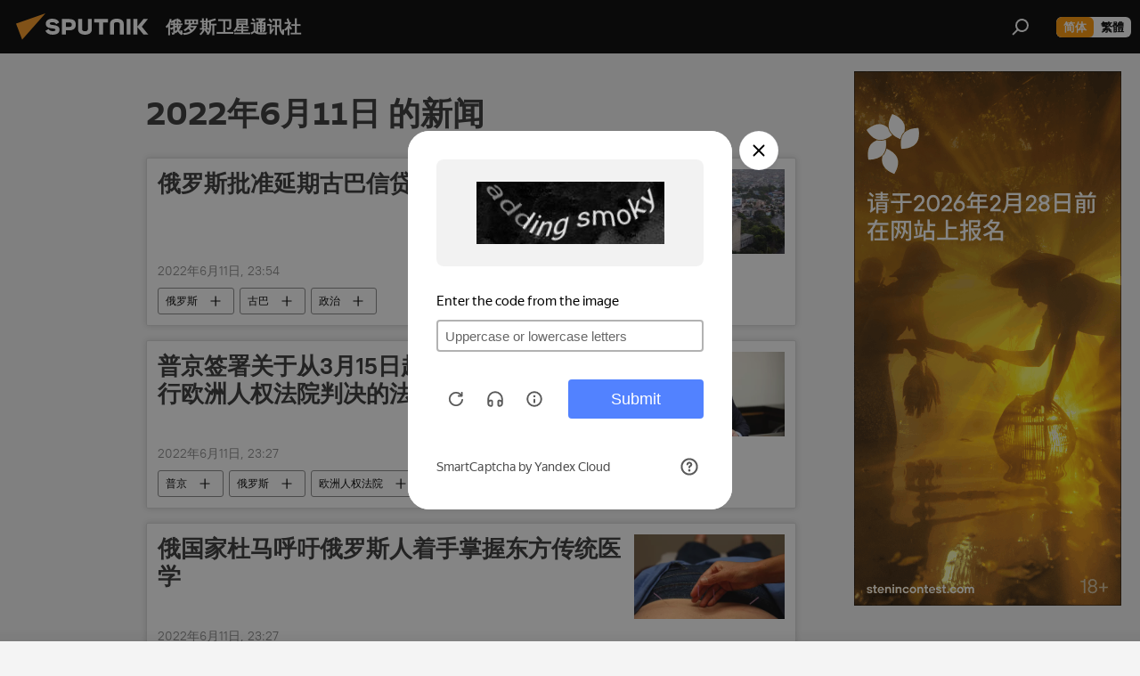

--- FILE ---
content_type: text/html; charset=utf-8
request_url: https://sputniknews.cn/20220611/
body_size: 25197
content:
<!DOCTYPE html><html lang="zh" data-lang="chn" data-charset="" dir="ltr"><head prefix="og: http://ogp.me/ns# fb: http://ogp.me/ns/fb# article: http://ogp.me/ns/article#"><title>按 2022年6月11日新闻和主要事件的档案 - 俄罗斯卫星通讯社</title><meta name="description" content="按 2022年6月11日新闻和主要事件的档案: 俄罗斯批准延期古巴信贷付款的议定书, 普京签署关于从3月15日起俄罗斯联邦不再执行欧洲人权法院判决的法律"><meta name="keywords" content="按 2022年6月11日的新闻, 按 2022年6月11日头条新闻"><meta http-equiv="X-UA-Compatible" content="IE=edge,chrome=1"><meta http-equiv="Content-Type" content="text/html; charset=utf-8"><meta name="robots" content="index, follow, max-image-preview:large"><meta name="viewport" content="width=device-width, initial-scale=1.0, maximum-scale=1.0, user-scalable=yes"><meta name="HandheldFriendly" content="true"><meta name="MobileOptimzied" content="width"><meta name="referrer" content="always"><meta name="format-detection" content="telephone=no"><meta name="format-detection" content="address=no">
            
                <meta name="baidu-site-verification" content="code-8zxNMaXnL7" />
		<meta name="sogou_site_verification" content="npq7humCwY" />
            
        <link rel="alternate" type="application/rss+xml" href="https://sputniknews.cn/export/rss2/archive/index.xml"><link rel="canonical" href="https://sputniknews.cn/20220611/"><link rel="preconnect" href="https://cdn.sputniknews.cn/images/"><link rel="dns-prefetch" href="https://cdn.sputniknews.cn/images/"><link rel="alternate" hreflang="zh" href="https://sputniknews.cn/20220611/"><link rel="alternate" hreflang="x-default" href="https://sputniknews.cn/20220611/"><link rel="apple-touch-icon" sizes="57x57" href="https://cdn.sputniknews.cn/i/favicon/favicon-57x57.png"><link rel="apple-touch-icon" sizes="60x60" href="https://cdn.sputniknews.cn/i/favicon/favicon-60x60.png"><link rel="apple-touch-icon" sizes="72x72" href="https://cdn.sputniknews.cn/i/favicon/favicon-72x72.png"><link rel="apple-touch-icon" sizes="76x76" href="https://cdn.sputniknews.cn/i/favicon/favicon-76x76.png"><link rel="apple-touch-icon" sizes="114x114" href="https://cdn.sputniknews.cn/i/favicon/favicon-114x114.png"><link rel="apple-touch-icon" sizes="120x120" href="https://cdn.sputniknews.cn/i/favicon/favicon-120x120.png"><link rel="apple-touch-icon" sizes="144x144" href="https://cdn.sputniknews.cn/i/favicon/favicon-144x144.png"><link rel="apple-touch-icon" sizes="152x152" href="https://cdn.sputniknews.cn/i/favicon/favicon-152x152.png"><link rel="apple-touch-icon" sizes="180x180" href="https://cdn.sputniknews.cn/i/favicon/favicon-180x180.png"><link rel="icon" type="image/png" sizes="192x192" href="https://cdn.sputniknews.cn/i/favicon/favicon-192x192.png"><link rel="icon" type="image/png" sizes="32x32" href="https://cdn.sputniknews.cn/i/favicon/favicon-32x32.png"><link rel="icon" type="image/png" sizes="96x96" href="https://cdn.sputniknews.cn/i/favicon/favicon-96x96.png"><link rel="icon" type="image/png" sizes="16x16" href="https://cdn.sputniknews.cn/i/favicon/favicon-16x16.png"><meta name="msapplication-TileColor" content="#F4F4F4"><meta name="msapplication-TileImage" content="https://cdn.sputniknews.cn/i/favicon/favicon-144x144.png"><meta name="theme-color" content="#F4F4F4"><link rel="shortcut icon" href="https://cdn.sputniknews.cn/i/favicon/favicon.ico"><meta property="fb:app_id" content="439754509530970"><meta name="analytics:lang" content="chn"><meta name="analytics:title" content="按 2022年6月11日新闻和主要事件的档案 - 俄罗斯卫星通讯社"><meta name="analytics:keyw" content=""><meta name="analytics:rubric" content=""><meta name="analytics:tags" content=""><meta name="analytics:site_domain" content="sputniknews.cn"><meta property="og:url" content="https://sputniknews.cn/20220611/"><meta property="og:title" content="按 2022年6月11日"><meta property="og:description" content="按 2022年6月11日新闻和主要事件的档案: 俄罗斯批准延期古巴信贷付款的议定书, 普京签署关于从3月15日起俄罗斯联邦不再执行欧洲人权法院判决的法律"><meta property="og:type" content="website"><meta property="og:site_name" content="俄罗斯卫星通讯社"><meta property="og:locale" content="cn_CN"><meta property="og:image" content="https://cdn.sputniknews.cn/i/logo/logo-social.png"><meta property="og:image:width" content="2072"><meta name="relap-image" content="https://cdn.sputniknews.cn/i/logo/logo-social.png"><meta name="twitter:card" content="summary_large_image"><meta name="twitter:image" content="https://cdn.sputniknews.cn/i/logo/logo-social.png"><link rel="preload" as="style" onload="this.onload=null;this.rel='stylesheet'" type="text/css" href="https://cdn.sputniknews.cn/css/libs/fonts.min.css?911eb65935"><link rel="stylesheet" type="text/css" href="https://cdn.sputniknews.cn/css/common.min.css?9149894256"><link rel="stylesheet" type="text/css" href="https://cdn.sputniknews.cn/css/rubric.min.css?99e3d9001"><script src="https://cdn.sputniknews.cn/min/js/dist/head.js?9c9052ef3"></script><script data-iub-purposes="1">var _paq = _paq || []; (function() {var stackDomain = window.location.hostname.split('.').reverse();var domain = stackDomain[1] + '.' + stackDomain[0];_paq.push(['setCDNMask', new RegExp('cdn(\\w+).img.'+domain)]); _paq.push(['setSiteId', 'sputnik_cn']); _paq.push(['trackPageView']); _paq.push(['enableLinkTracking']); var d=document, g=d.createElement('script'), s=d.getElementsByTagName('script')[0]; g.type='text/javascript'; g.defer=true; g.async=true; g.src='//a.sputniknews.com/js/sputnik.js'; s.parentNode.insertBefore(g,s); } )();</script>
            
                <script>
                    var _hmt = _hmt || [];
                    (function() {
                      var hm = document.createElement("script");
                      hm.src = "https://hm.baidu.com/hm.js?a194ecb55641188e5cbf02d633e406cb";
                      var s = document.getElementsByTagName("script")[0];
                      s.parentNode.insertBefore(hm, s);
                    })();
                </script>
            
        <script type="text/javascript" src="https://cdn.sputniknews.cn/min/js/libs/banners/adfx.loader.bind.js?98d724fe2"></script><script>
                (window.yaContextCb = window.yaContextCb || []).push(() => {
                    replaceOriginalAdFoxMethods();
                    window.Ya.adfoxCode.hbCallbacks = window.Ya.adfoxCode.hbCallbacks || [];
                })
            </script></head><body id="body" data-ab="c" data-emoji="1" class="site_cn m-page-archive_for_date ">
            
                <!-- Yandex.Metrika counter -->
                <script type="text/javascript" >
                   (function(m,e,t,r,i,k,a){m[i]=m[i]||function(){(m[i].a=m[i].a||[]).push(arguments)};
                   m[i].l=1*new Date();k=e.createElement(t),a=e.getElementsByTagName(t)[0],k.async=1,k.src=r,a.parentNode.insertBefore(k,a)})
                   (window, document, "script", "https://mc.yandex.ru/metrika/tag.js", "ym");

                   ym(27960300, "init", {
                        clickmap:true,
                        trackLinks:true,
                        accurateTrackBounce:true
                   });
                </script>
                <noscript><div><img src="https://mc.yandex.ru/watch/27960300" style="position:absolute; left:-9999px;" alt="" /></div></noscript>
                <!-- /Yandex.Metrika counter -->
            
        <div class="schema_org" itemscope="itemscope" itemtype="https://schema.org/WebSite"><meta itemprop="name" content="俄罗斯卫星通讯社"><meta itemprop="alternateName" content="俄罗斯卫星通讯社"><meta itemprop="description" content="俄罗斯卫星通讯社 新闻（Sputnik）24小时全天候追踪全球每日热点新闻及时报道国内外最新及重大新闻资讯，内容覆盖国内及国际突发新闻事件。卫星社秉承国际视野，力求及时、客观、权威、独立地报道全球资讯。"><a itemprop="url" href="https://sputniknews.cn" title="俄罗斯卫星通讯社"> </a><meta itemprop="image" content="https://sputniknews.cn/i/logo/logo.png"></div><div class="schema_org" itemscope="itemscope" itemtype="http://schema.org/WebPage"><a itemprop="url" href="https://sputniknews.cn/20220611/" title="按 2022年6月11日新闻和主要事件的档案 - 俄罗斯卫星通讯社"> </a><meta itemprop="mainEntityOfPage" content="https://sputniknews.cn/20220611/"><meta itemprop="name" content="按 2022年6月11日新闻和主要事件的档案 - 俄罗斯卫星通讯社"><meta itemprop="headline" content="按 2022年6月11日新闻和主要事件的档案 - 俄罗斯卫星通讯社"><meta itemprop="description" content="按 2022年6月11日新闻和主要事件的档案: 俄罗斯批准延期古巴信贷付款的议定书, 普京签署关于从3月15日起俄罗斯联邦不再执行欧洲人权法院判决的法律"><meta itemprop="genre" content="新闻"><meta itemprop="keywords" content="按 2022年6月11日的新闻, 按 2022年6月11日头条新闻"></div><ul class="schema_org" itemscope="itemscope" itemtype="http://schema.org/BreadcrumbList"><li itemprop="itemListElement" itemscope="itemscope" itemtype="http://schema.org/ListItem"><meta itemprop="name" content="俄罗斯卫星通讯社"><meta itemprop="position" content="1"><meta itemprop="item" content="https://sputniknews.cn"><a itemprop="url" href="https://sputniknews.cn" title="俄罗斯卫星通讯社"> </a></li><li itemprop="itemListElement" itemscope="itemscope" itemtype="http://schema.org/ListItem"><meta itemprop="name" content="新闻档案"><meta itemprop="position" content="2"><meta itemprop="item" content="https://sputniknews.cn/20220611/"><a itemprop="url" href="https://sputniknews.cn/20220611/" title="新闻档案"> </a></li></ul><div class="page" id="page"><div id="alerts"><script type="text/template" id="alertAfterRegisterTemplate">
                    
                        <div class="auth-alert m-hidden" id="alertAfterRegister">
                            <div class="auth-alert__text">
                                <%- data.success_title %> <br />
                                <%- data.success_email_1 %>
                                <span class="m-email"></span>
                                <%- data.success_email_2 %>
                            </div>
                            <div class="auth-alert__btn">
                                <button class="form__btn m-min m-black confirmEmail">
                                    <%- data.send %>
                                </button>
                            </div>
                        </div>
                    
                </script><script type="text/template" id="alertAfterRegisterNotifyTemplate">
                    
                        <div class="auth-alert" id="alertAfterRegisterNotify">
                            <div class="auth-alert__text">
                                <%- data.golink_1 %>
                                <span class="m-email">
                                    <%- user.mail %>
                                </span>
                                <%- data.golink_2 %>
                            </div>
                            <% if (user.registerConfirmCount <= 2 ) {%>
                                <div class="auth-alert__btn">
                                    <button class="form__btn m-min m-black confirmEmail">
                                        <%- data.send %>
                                    </button>
                                </div>
                            <% } %>
                        </div>
                    
                </script></div><div class="anchor" id="anchor"><div class="header " id="header"><div class="m-relative"><div class="container m-header"><div class="header__wrap"><div class="header__name"><div class="header__logo"><a href="/" title="俄罗斯卫星通讯社"><svg xmlns="http://www.w3.org/2000/svg" width="176" height="44" viewBox="0 0 176 44" fill="none"><path class="chunk_1" fill-rule="evenodd" clip-rule="evenodd" d="M45.8073 18.3817C45.8073 19.5397 47.1661 19.8409 49.3281 20.0417C54.1074 20.4946 56.8251 21.9539 56.8461 25.3743C56.8461 28.7457 54.2802 30.9568 48.9989 30.9568C44.773 30.9568 42.1067 29.1496 41 26.5814L44.4695 24.5688C45.3754 25.9277 46.5334 27.0343 49.4005 27.0343C51.3127 27.0343 52.319 26.4296 52.319 25.5751C52.319 24.5665 51.6139 24.2163 48.3942 23.866C43.7037 23.3617 41.3899 22.0029 41.3899 18.5824C41.3899 15.9675 43.3511 13 48.9359 13C52.9611 13 55.6274 14.8095 56.4305 17.1746L53.1105 19.1358C53.0877 19.1012 53.0646 19.0657 53.041 19.0295C52.4828 18.1733 51.6672 16.9224 48.6744 16.9224C46.914 16.9224 45.8073 17.4758 45.8073 18.3817ZM67.4834 13.3526H59.5918V30.707H64.0279V26.0794H67.4484C72.1179 26.0794 75.0948 24.319 75.0948 19.6401C75.0854 15.3138 72.6199 13.3526 67.4834 13.3526ZM67.4834 22.206H64.0186V17.226H67.4834C69.8975 17.226 70.654 18.0291 70.654 19.6891C70.6587 21.6527 69.6524 22.206 67.4834 22.206ZM88.6994 24.7206C88.6994 26.2289 87.4924 27.0857 85.3794 27.0857C83.3178 27.0857 82.1597 26.2289 82.1597 24.7206V13.3526H77.7236V25.0264C77.7236 28.6477 80.7425 30.9615 85.4704 30.9615C89.9999 30.9615 93.1168 28.8601 93.1168 25.0264V13.3526H88.6808L88.6994 24.7206ZM136.583 13.3526H132.159V30.7023H136.583V13.3526ZM156.097 13.3526L149.215 21.9235L156.45 30.707H151.066L144.276 22.4559V30.707H139.85V13.3526H144.276V21.8021L151.066 13.3526H156.097ZM95.6874 17.226H101.221V30.707H105.648V17.226H111.181V13.3526H95.6874V17.226ZM113.49 18.7342C113.49 15.2134 116.458 13 121.085 13C125.715 13 128.888 15.0616 128.902 18.7342V30.707H124.466V18.935C124.466 17.6789 123.259 16.8734 121.146 16.8734C119.094 16.8734 117.926 17.6789 117.926 18.935V30.707H113.49V18.7342Z" fill="white"></path><path class="chunk_2" d="M41 7L14.8979 36.5862L8 18.431L41 7Z" fill="#F8961D"></path></svg></a></div><div class="header__project"><span class="header__project-title">俄罗斯卫星通讯社</span></div></div><div class="header__controls" data-nosnippet=""><div class="share m-header" data-id="" data-url="https://sputniknews.cn" data-title=""></div><div class="header__menu"><span class="header__menu-item" data-modal-open="search"><svg class="svg-icon"><use xmlns:xlink="http://www.w3.org/1999/xlink" xlink:href="/i/sprites/package/inline.svg?63#search"></use></svg></span></div><div class="switcher m-double"><div class="switcher__label"><span class="switcher__title">简体</span><span class="switcher__icon"><svg class="svg-icon"><use xmlns:xlink="http://www.w3.org/1999/xlink" xlink:href="/i/sprites/package/inline.svg?63#arrowDown"></use></svg></span></div><div class="switcher__dropdown"><div translate="no" class="notranslate"><div class="switcher__list"><a href="https://sputniknews.cn/" class="switcher__link m-selected"><span class="switcher__project">俄罗斯卫星通讯社</span><span class="switcher__abbr" data-abbr="简体">简体</span><i class="switcher__accept"><svg class="svg-icon"><use xmlns:xlink="http://www.w3.org/1999/xlink" xlink:href="/i/sprites/package/inline.svg?63#ok"></use></svg></i></a><a href="https://big5.sputniknews.cn//20220611/" class="switcher__link"><span class="switcher__project">俄羅斯衛星通訊社</span><span class="switcher__abbr" data-abbr="繁體">繁體</span></a></div></div></div></div></div></div></div></div></div></div><script>var GLOBAL = GLOBAL || {}; GLOBAL.translate = {}; GLOBAL.rtl = 0; GLOBAL.lang = "chn"; GLOBAL.design = "cn"; GLOBAL.charset = ""; GLOBAL.project = "sputnik_cn"; GLOBAL.htmlCache = 1; GLOBAL.translate.search = {}; GLOBAL.translate.search.notFound = "找不到"; GLOBAL.translate.search.stringLenght = "输入更多字母进行搜索"; GLOBAL.www = "https://sputniknews.cn"; GLOBAL.seo = {}; GLOBAL.seo.title = ""; GLOBAL.seo.keywords = ""; GLOBAL.seo.description = ""; GLOBAL.sock = {}; GLOBAL.sock.server = "https://cm.sputniknews.cn/chat"; GLOBAL.sock.lang = "chn"; GLOBAL.sock.project = "sputnik_cn"; GLOBAL.social = {}; GLOBAL.social.fbID = "439754509530970"; GLOBAL.share = [ { name: 'weibo', mobile: false },{ name: 'wechat', mobile: false } ]; GLOBAL.csrf_token = ''; GLOBAL.search = {}; GLOBAL.auth = {}; GLOBAL.auth.status = 'error'; GLOBAL.auth.provider = ''; GLOBAL.auth.twitter = '/id/twitter/request/'; GLOBAL.auth.facebook = '/id/facebook/request/'; GLOBAL.auth.vkontakte = '/id/vkontakte/request/'; GLOBAL.auth.google = '/id/google/request/'; GLOBAL.auth.ok = '/id/ok/request/'; GLOBAL.auth.apple = '/id/apple/request/'; GLOBAL.auth.moderator = ''; GLOBAL.user = {}; GLOBAL.user.id = ""; GLOBAL.user.emailActive = ""; GLOBAL.user.registerConfirmCount = 0; GLOBAL.chat = GLOBAL.chat || {}; GLOBAL.locale = {"convertDate":{"yesterday":"\u6628\u5929","hours":{"nominative":"%{s} hour ago","genitive":"%{s} hours ago"},"minutes":{"nominative":"%{s} minute ago","genitive":"%{s} minutes ago"}},"id":{"is_id":"0","errors":{"email":"\u8f93\u5165\u7535\u5b50\u90ae\u7bb1","password":"\u8f93\u5165\u5bc6\u7801","wrong":"\u7528\u6237\u540d\u6216\u5bc6\u7801\u4e0d\u6b63\u786e","wrongpassword":"\u5bc6\u7801\u4e0d\u6b63\u786e","wronglogin":"\u68c0\u67e5\u60a8\u7684\u7535\u5b50\u90ae\u4ef6\u5730\u5740","emptylogin":"\u672a\u8f93\u5165\u7528\u6237\u540d","wrongemail":"\u65e0\u6548\u7684\u7535\u5b50\u90ae\u7bb1","passwordnotsimilar":"\u8f93\u5165\u7684\u5bc6\u7801\u4e0d\u4e00\u81f4","wrongcode":"\u65e0\u6548\u4ee3\u7801","wrongname":"\u65e0\u6548\u540d\u79f0","send":"\u7535\u5b50\u90ae\u4ef6\u5df2\u53d1\u9001\uff01","notsend":"\u9519\u8bef\uff01\u65e0\u6cd5\u53d1\u9001\u7535\u5b50\u90ae\u4ef6\u3002","anothersoc":"\u53e6\u4e00\u4e2a\u8d26\u53f7\u5df2\u4e0e\u6b64\u7528\u6237\u8d44\u6599\u5173\u8054","acclink":"\u8d26\u53f7\u7ed1\u5b9a\u6210\u529f\uff01","emailexist":"\u4f7f\u7528\u6b64\u7535\u5b50\u90ae\u4ef6\u7684\u7528\u6237\u5df2\u5b58\u5728","emailnotexist":"\u9519\u8bef\uff01\u8be5\u7535\u5b50\u90ae\u4ef6\u7684\u7528\u6237\u4e0d\u5b58\u5728","recoveryerror":"\u5bc6\u7801\u6062\u590d\u5931\u8d25\u3002\u8bf7\u518d\u8bd5\u4e00\u6b21\uff01","alreadyactive":"\u8be5\u7528\u6237\u5df2\u88ab\u6fc0\u6d3b","autherror":"\u767b\u5f55\u5931\u8d25\u3002\u8bf7\u7a0d\u540e\u91cd\u8bd5\u6216\u8054\u7cfb\u6280\u672f\u652f\u6301\u3002","codeerror":"\u6ce8\u518c\u786e\u8ba4\u65f6\u4ee3\u7801\u51fa\u9519\u3002\u8bf7\u7a0d\u540e\u91cd\u8bd5\u6216\u8054\u7cfb\u6280\u672f\u652f\u6301\u3002","global":"\u9519\u8bef\u3002\u8bf7\u7a0d\u540e\u91cd\u8bd5\u6216\u8054\u7cfb\u6280\u672f\u652f\u6301\u3002","registeremail":[],"linkprofile":[],"confirm":[],"block":[],"del":[],"confirmation":[],"linkDeleted":"link deleted"},"links":{"login":"\u767b\u5f55","register":"\u6ce8\u518c","forgotpassword":"\u627e\u56de\u5bc6\u7801","privacy":"\u4fdd\u5bc6\u653f\u7b56"},"auth":{"title":"\u767b\u5f55\u7f51\u7ad9","email":"\u90ae\u7bb1","password":"\u5bc6\u7801","login":"\u767b\u5f55","recovery":"\u627e\u56de\u5bc6\u7801","registration":"\u6ce8\u518c","social":{"title":"\u5176\u4ed6\u767b\u5f55\u65b9\u5f0f","comment":[],"vk":"VK","ok":"Odnoklassniki","google":"Google","apple":"Apple"}},"confirm_no":{"title":"\u94fe\u63a5\u5931\u6548","send":"\u518d\u6b21\u53d1\u9001\u7535\u5b50\u90ae\u4ef6","back":"\u8fd4\u56de"},"login":{"title":"\u767b\u5f55","email":"E-mail:","password":"\u5bc6\u7801\uff1a","remember":"\u8bb0\u4f4f\u6211","signin":"\u767b\u5f55","social":{"label":"\u5176\u4ed6\u65b9\u5f0f\u767b\u5f55","anotheruserlink":"\u6b64\u8d26\u53f7\u4e0e\u5176\u4ed6\u7684\u7528\u6237\u8d44\u6599\u76f8\u5173\u8054\u3002"}},"register":{"title":"\u6ce8\u518c","email":"\u90ae\u7bb1","password":"\u5bc6\u7801","button":"\u6ce8\u518c","confirm":"\u786e\u8ba4\u5bc6\u7801","captcha":"\u8f93\u5165\u56fe\u7247\u4e2d\u7684\u4ee3\u7801","requirements":"* \u6240\u6709\u5b57\u6bb5\u5747\u4e3a\u5fc5\u586b\u9879","password_length":"\u4e0d\u5c11\u4e8e9\u4e2a\u5b57\u7b26\u548c1\u4e2a\u6570\u5b57","success":[],"confirmemail":"\u8bf7\u786e\u8ba4\u60a8\u7684\u7535\u5b50\u90ae\u4ef6\u4ee5\u7ee7\u7eed\u3002","confirm_personal":[],"login":"\u4f7f\u7528\u7528\u6237\u540d\u548c\u5bc6\u7801\u767b\u5f55","social":{"title":"\u5176\u4ed6\u767b\u5f55\u65b9\u5f0f","comment":[],"vk":"VK","ok":"Odnoklassniki","google":"Google","apple":"Apple"}},"register_social":{"title":"\u6ce8\u518c","email":"\u90ae\u7bb1","registration":"\u6ce8\u518c","confirm_personal":[],"back":"\u8fd4\u56de"},"register_user":{"title":"\u60a8\u7684\u8d44\u6599","name":"\u540d\u5b57","lastname":"\u59d3","loadphoto":[],"photo":"\u9009\u62e9\u7167\u7247","save":"\u4fdd\u5b58"},"recovery_password":{"title":"\u627e\u56de\u5bc6\u7801","email":"\u90ae\u7bb1","next":"\u7ee7\u7eed","new_password":"\u65b0\u5bc6\u7801","confirm_password":"\u786e\u8ba4\u5bc6\u7801","back":"\u8fd4\u56de","send":"\u91cd\u7f6e\u5bc6\u7801\u7684\u94fe\u63a5\u5df2\u53d1\u9001\u5230\u5730\u5740","done":"\u5b8c\u6210","change_and_login":"\u66f4\u6539\u5bc6\u7801\u5e76\u767b\u5f55"},"deleteaccount":{"title":"\u4ecesputniknews.cn\u4e0a\u5220\u9664\u7528\u6237\u5185\u5bb9","body":"\u60a8\u786e\u5b9a\u8981\u5220\u9664\u4e2a\u4eba\u8d44\u6599\u5417\uff1f","success":[],"action":"\u5220\u9664\u8d26\u53f7"},"passwordrecovery":{"title":"\u627e\u56de\u5bc6\u7801","password":"\u8f93\u5165\u65b0\u5bc6\u7801\uff1a","confirm":"\u91cd\u590d\u65b0\u5bc6\u7801\uff1a","email":"E-mail","send":[],"success":[],"alert":"\n \u6d88\u606f\u5df2\u53d1\u9001\u5230\u60a8\u6307\u5b9a\u7684\u5730\u5740\u3002\u8981\u8bbe\u7f6e\u5bc6\u7801\uff0c\u8bf7\u70b9\u51fb\u6587\u672c\u4e2d\u7684\u94fe\u63a5\u3002\n "},"registerconfirm":{"success":"\u8d26\u53f7\u521b\u5efa\u6210\u529f\uff01","error":"\u6ce8\u518c\u786e\u8ba4\u9519\u8bef\u3002\u8bf7\u7a0d\u540e\u91cd\u8bd5\u6216\u8054\u7cfb\u6280\u672f\u652f\u6301"},"restoreaccount":{"title":"\u8d26\u53f7\u627e\u56de","confirm":"\u6062\u590d\u60a8\u7684\u8d26\u53f7\uff1f","error":"\u9519\u8bef\uff01\u65e0\u6cd5\u6062\u590d\u5e10\u53f7\u3002","success":"\u60a8\u7684\u5e10\u6237\u5df2\u6062\u590d"},"localaccount":{"exist":"\u6211\u6709\u4fc4\u7f57\u65af\u536b\u661f\u901a\u8baf\u793e\u7684\u8d26\u53f7","notexist":"\u6211\u6ca1\u6709\u4fc4\u7f57\u65af\u536b\u661f\u901a\u8baf\u793e\u7684\u8d26\u53f7","title":"\u6ce8\u518c","profile":"\u60a8\u6709\u4fc4\u7f57\u65af\u536b\u661f\u901a\u8baf\u793e\u7684\u8d26\u53f7\u5417\uff1f","hello":[]},"button":{"ok":"\u597d\u7684","yes":"\u662f","no":"\u5426","next":"\u7ee7\u7eed","close":"\u5173\u95ed","profile":"\u4e2a\u4eba\u8d26\u6237","recover":"\u6062\u590d","register":"\u6ce8\u518c","delete":"\u5220\u9664","subscribe":"\u8ba2\u9605"},"message":{"errors":{"empty":[],"notfound":[],"similar":[]}},"profile":{"title":"\u4e2a\u4eba\u8d26\u6237","tabs":{"profile":"\u7528\u6237\u4fe1\u606f","notification":"\u901a\u77e5","newsletter":"\u8ba2\u9605","settings":"\u8bbe\u7f6e"},"uploadphoto":{"hover":"\u4e0b\u8f7d\u65b0\u7167\u7247\u6216\u5c06\u5176\u62d6\u5230\u6b64\u5b57\u6bb5\u4e2d","hover_mobile":"\u4e0b\u8f7d\u65b0\u7167\u7247\u6216\u5c06\u5176\u62d6\u5230\u6b64\u5b57\u6bb5\u4e2d"},"edit":{"firstname":"\u540d\u5b57","lastname":"\u59d3","change":"\u66f4\u6539","save":"\u4fdd\u5b58"},"logout":"\u9000\u51fa","unblock":"\u89e3\u9501","block":"\u9501\u5b9a","auth":"\u767b\u5f55\u7f51\u7ad9","wrongname":"\u65e0\u6548\u540d\u79f0","send_link":"\u94fe\u63a5\u5df2\u53d1\u9001","pass_change_title":"\u60a8\u5df2\u6210\u529f\u4fee\u6539\u5bc6\u7801"},"notification":{"title":"\u901a\u77e5","email":"\u90ae\u5bc4","site":"\u7f51\u7ad9","now":"\u7acb\u5373","onetime":"\u4e00\u5929\u4e00\u6b21","answer":"\u5728\u804a\u5929\u5ba4\u56de\u7b54\u60a8\uff1a","just":"\u521a\u624d"},"settings":{"email":"\u90ae\u7bb1","password":"\u5bc6\u7801","new_password":"\u65b0\u5bc6\u7801","new_password_again":"\u786e\u8ba4\u65b0\u5bc6\u7801","password_length":"\u4e0d\u5c11\u4e8e9\u4e2a\u5b57\u7b26\u548c1\u4e2a\u6570\u5b57","password_changed":"\u60a8\u5df2\u6210\u529f\u4fee\u6539\u5bc6\u7801","accept":"\u786e\u8ba4","social_title":"\u793e\u4ea4\u7f51\u7edc","social_show":"\u663e\u793a\u914d\u7f6e\u6587\u4ef6","enable":"\u8fde\u63a5","disable":"\u65ad\u5f00","remove":"\u5220\u9664\u914d\u7f6e\u6587\u4ef6","remove_title":"\u60a8\u786e\u5b9a\u8981\u5220\u9664\u4e2a\u4eba\u8d44\u6599\u5417\uff1f","remove_cancel":"\u53d6\u6d88","remove_accept":"\u5220\u9664","download_description":"You can download the personal data processed during the use of your personal account function\u0430l at any moment","download":"The file will download as an XML"},"social":{"title":"\u793e\u4ea4\u7f51\u7edc\u4e0a\u7684\u7528\u6237\u4fe1\u606f"},"stat":{"reactions":{"nominative":"\u54cd\u5e94","genitive_singular":"\u54cd\u5e94","genitive_plural":"\u54cd\u5e94"},"comments":{"nominative":"\u6ce8\u91ca","genitive_singular":"\u6ce8\u91ca","genitive_plural":"\u6ce8\u91ca"},"year":{"nominative":"\u5e74","genitive_singular":"\u5e74","genitive_plural":"\u5e74"},"month":{"nominative":"\u6708","genitive_singular":"\u6708","genitive_plural":"\u6708"},"day":{"nominative":"\u65e5","genitive_singular":"\u65e5","genitive_plural":"\u65e5"},"hour":{"nominative":"\u5c0f\u65f6","genitive_singular":"\u5c0f\u65f6","genitive_plural":"\u5c0f\u65f6"},"min":{"nominative":"\u5206\u949f","genitive_singular":"\u5206\u949f","genitive_plural":"\u5206\u949f"},"on_site":" \u7f51\u7ad9","one_day":" \u4e00\u5929\u5728\u7ebf"},"newsletter":{"title":"\u60a8\u7684\u65f6\u4e8b\u901a\u8baf\u8ba2\u9605","day":"\u6bcf\u65e5\u7684","week":"\u6bcf\u5468\u7684","special":"\u7279\u6b8a\u90ae\u4ef6","no":"\u60a8\u8fd8\u6ca1\u6709\u8ba2\u9605\u65f6\u4e8b\u901a\u8baf"},"public":{"block":"\u7528\u6237\u88ab\u9501\u5b9a","lastvisit":"\u4e0a\u6b21\u8bbf\u95ee\uff1a"}},"chat":{"report":"\u6295\u8bc9","answer":"\u56de\u590d","block":[],"return":"\u60a8\u53ef\u4ee5\u901a\u8fc7\u4ee5\u4e0b\u65b9\u5f0f\u91cd\u65b0\u53c2\u4e0e\uff1a","feedback":[],"closed":"\u8ba8\u8bba\u5df2\u7ed3\u675f\u3002\u60a8\u53ef\u4ee5\u5728\u6587\u7ae0\u53d1\u8868\u540e24\u5c0f\u65f6\u5185\u53c2\u4e0e\u8ba8\u8bba\u3002","auth":[],"message":"\u4fe1\u606f\u2026\u2026","moderation":{"hide":"\u9690\u85cf\u8bc4\u8bba","show":"\u663e\u793a\u8bc4\u8bba","block":"\u9501\u5b9a\u7528\u6237","unblock":"\u89e3\u9501\u7528\u6237","hideall":"\u9690\u85cf\u6b64\u7528\u6237\u7684\u6240\u6709\u8bc4\u8bba","showall":"\u663e\u793a\u8be5\u7528\u6237\u7684\u6240\u6709\u8bc4\u8bba","deselect":"\u53d6\u6d88\u5206\u914d"},"external_link_title":"\u8f6c\u6362\u5230\u5916\u90e8\u94fe\u63a5","external_link_title_body":[],"report_send":"\u8bc4\u8bba\u6295\u8bc9\u5df2\u53d1\u9001\u7ed9\u7f51\u7ad9\u7ba1\u7406\u5458","message_remove":"\u6d88\u606f\u5df2\u88ab\u4f5c\u8005\u5220\u9664","yesterday":"\u6628\u65e5"},"auth_alert":{"success_title":"\u6ce8\u518c\u6210\u529f\uff01","success_email_1":"\u8bf7\u70b9\u51fb\u7535\u5b50\u90ae\u4ef6\u4e2d\u7684\u94fe\u63a5\uff0c\u53d1\u9001\u81f3 ","success_email_2":[],"send":"\u518d\u6b21\u53d1\u9001","golink_1":"\u8bf7\u70b9\u51fb\u7535\u5b50\u90ae\u4ef6\u4e2d\u7684\u94fe\u63a5\uff0c\u53d1\u9001\u81f3 ","golink_2":[],"email":"E-mail","not_confirm":"\u672a\u786e\u8ba4","send_link":"\u53d1\u9001\u94fe\u63a5"},"js_templates":{"unread":"\u672a\u8bfb\u6d88\u606f","you":"\u60a8","author":"\u4f5c\u8005","report":"\u6295\u8bc9","reply":"\u56de\u590d","block":"\u9501\u5b9a","remove":"\u5220\u9664","closeall":"\u5173\u95ed\u6240\u6709","notifications":"\u901a\u77e5","disable_twelve":"\u65ad\u5f0012\u4e2a\u5c0f\u65f6","new_message":"\u65b0\u4fe1\u606f\u6765\u81easputniknews.cn","acc_block":"\u60a8\u7684\u8d26\u53f7\u5df2\u88ab\u7f51\u7ad9\u7ba1\u7406\u5458\u51bb\u7ed3","acc_unblock":"\u60a8\u7684\u8d26\u53f7\u5df2\u88ab\u7f51\u7ad9\u7ba1\u7406\u5458\u89e3\u9501","you_subscribe_1":"\u60a8\u8ba2\u9605\u7684\u4e3b\u9898\u662f ","you_subscribe_2":"\u3002\u60a8\u53ef\u4ee5\u5728\u4e2a\u4eba\u5e10\u6237\u4e2d\u7ba1\u7406\u60a8\u7684\u8ba2\u9605\u3002","you_received_warning_1":"\u60a8\u6536\u5230\u4e86 ","you_received_warning_2":" \u7684\u8b66\u544a\u3002\u5c0a\u91cd\u5176\u4ed6\u53c2\u4e0e\u8005\uff0c\u4e0d\u8981\u8fdd\u53cd\u8bc4\u8bba\u89c4\u5219\u3002\u7b2c\u4e09\u6b21\u8fdd\u89c4\u540e\uff0c\u60a8\u7684\u8d26\u53f7\u5c06\u88ab\u51bb\u7ed312\u5c0f\u65f6\u3002","block_time":"\u51bb\u7ed3\u671f\u9650\uff1a ","hours":" \u5c0f\u65f6","forever":"\u6c38\u4e45","feedback":"\u8054\u7cfb","my_subscriptions":"\u6211\u7684\u8ba2\u9605","rules":"\u8d44\u6599\u8bc4\u8bba\u89c4\u5219","chat":"\u804a\u5929\u5ba4\uff1a","chat_new_messages":"\u65b0\u7684\u804a\u5929\u6d88\u606f","chat_moder_remove_1":"\u60a8\u7684\u6d88\u606f ","chat_moder_remove_2":" \u5df2\u88ab\u7ba1\u7406\u5458\u5220\u9664","chat_close_time_1":"\u804a\u5929\u5ba4\u4e2d\u6ca1\u6709\u4eba\u53d1\u8a00\u8d85\u8fc7 12 \u5c0f\u65f6\uff0c\u5b83\u5c06\u5728 ","chat_close_time_2":" \u5c0f\u65f6\u540e\u5173\u95ed","chat_new_emoji_1":"\u5bf9\u60a8\u7684\u6d88\u606f ","chat_new_emoji_2":" \u7684\u65b0\u54cd\u5e94 ","chat_message_reply_1":"\u7528\u6237\u56de\u590d\u60a8\u7684\u8bc4\u8bba","chat_message_reply_2":[],"chat_verify_message":"\n \u8c22\u8c22\uff01\u60a8\u7684\u4fe1\u606f\u5c06\u5728\u7f51\u7ad9\u9a8c\u8bc1\u540e\u53d1\u5e03\u3002\n ","emoji_1":"\u559c\u6b22","emoji_2":"\u54c8\u54c8","emoji_3":"\u60ca\u5947","emoji_4":"\u5fe7\u90c1","emoji_5":"\u6c14\u6124","emoji_6":"\u4e0d\u559c\u6b22","site_subscribe_podcast":{"success":"\u8c22\u8c22\uff0c\u60a8\u5df2\u8ba2\u9605\u65f6\u4e8b\u901a\u8baf\uff01\u60a8\u53ef\u4ee5\u5728\u4e2a\u4eba\u5e10\u6237\u4e2d\u8fdb\u884c\u8bbe\u7f6e\u6216\u53d6\u6d88\u8ba2\u9605\u3002","subscribed":"\u60a8\u5df2\u8ba2\u9605\u4e86\u8be5\u65f6\u4e8b\u901a\u8baf","error":"\u53d1\u751f\u4e86\u4e00\u4e2a\u610f\u5916\u7684\u9519\u8bef\u3002\u8bf7\u7a0d\u540e\u518d\u8bd5\u3002"}},"smartcaptcha":{"site_key":"ysc1_Zf0zfLRI3tRHYHJpbX6EjjBcG1AhG9LV0dmZQfJu8ba04c1b"}}; GLOBAL = {...GLOBAL, ...{"subscribe":{"@attributes":{"ratio":"0.2"},"is_cta":"1","email":"\u8f93\u5165\u7535\u5b50\u90ae\u7bb1","button":"\u8ba2\u9605","send":"\u8c22\u8c22\uff0c\u5df2\u5411\u60a8\u53d1\u9001\u4e00\u5c01\u5e26\u6709\u94fe\u63a5\u7684\u7535\u5b50\u90ae\u4ef6\uff0c\u4ee5\u786e\u8ba4\u60a8\u7684\u8ba2\u9605\u3002","subscribe":"\u8c22\u8c22\uff0c\u60a8\u5df2\u8ba2\u9605\u65f6\u4e8b\u901a\u8baf\uff01\u60a8\u53ef\u4ee5\u5728\u4e2a\u4eba\u5e10\u6237\u4e2d\u8fdb\u884c\u8bbe\u7f6e\u6216\u53d6\u6d88\u8ba2\u9605\u3002","confirm":"\u60a8\u5df2\u8ba2\u9605\u4e86\u8be5\u65f6\u4e8b\u901a\u8baf","registration":{"@attributes":{"button":"\u6ce8\u518c","ratio":"0.1"}},"social":{"@attributes":{"count":"8","ratio":"0.7"},"comment":[],"item":[{"@attributes":{"type":"wc","title":"WeChat","url":"#wechat","ratio":"0.35"}},{"@attributes":{"type":"wc2","title":"WeChat","url":"#wechat","ratio":"0.35"}},{"@attributes":{"type":"wb","title":"Weibo","url":"http:\/\/www.weibo.com\/p\/1002062181597154\/home?from=page_100206&mod=TAB&is_all=1#place","ratio":"0.3"}}]}}}}; GLOBAL.js = {}; GLOBAL.js.videoplayer = "https://cdn.sputniknews.cn/min/js/dist/videoplayer.js?9651130d6"; GLOBAL.userpic = "/userpic/"; GLOBAL.gmt = ""; GLOBAL.tz = "+0800"; GLOBAL.projectList = [ { title: '国际的', country: [ { title: '英语', url: 'https://sputnikglobe.com', flag: 'flags-INT', lang: 'International', lang2: 'English' }, ] }, { title: '中东', country: [ { title: '阿拉伯语', url: 'https://sarabic.ae/', flag: 'flags-INT', lang: 'Sputnik عربي', lang2: 'Arabic' }, { title: '土耳其语', url: 'https://anlatilaninotesi.com.tr/', flag: 'flags-TUR', lang: 'Türkiye', lang2: 'Türkçe' }, { title: '波斯语', url: 'https://spnfa.ir/', flag: 'flags-INT', lang: 'Sputnik ایران', lang2: 'Persian' }, { title: '达里语', url: 'https://sputnik.af/', flag: 'flags-INT', lang: 'Sputnik افغانستان', lang2: 'Dari' }, ] }, { title: '拉美', country: [ { title: '西班牙语', url: 'https://noticiaslatam.lat/', flag: 'flags-INT', lang: 'Mundo', lang2: 'Español' }, { title: '葡萄牙语', url: 'https://noticiabrasil.net.br/', flag: 'flags-BRA', lang: 'Brasil', lang2: 'Português' }, ] }, { title: '南亚', country: [ { title: '印地语', url: 'https://hindi.sputniknews.in', flag: 'flags-IND', lang: 'भारत', lang2: 'हिंदी' }, { title: '英语', url: 'https://sputniknews.in', flag: 'flags-IND', lang: 'India', lang2: 'English' }, ] }, { title: '东亚和东南亚', country: [ { title: '越南语', url: 'https://kevesko.vn/', flag: 'flags-VNM', lang: 'Việt Nam', lang2: 'Tiếng Việt' }, { title: '日语', url: 'https://sputniknews.jp/', flag: 'flags-JPN', lang: '日本', lang2: '日本語' }, { title: '中文', url: 'https://sputniknews.cn/', flag: 'flags-CHN', lang: '中国', lang2: '中文' }, ] }, { title: '中亚', country: [ { title: '哈萨克语', url: 'https://sputnik.kz/', flag: 'flags-KAZ', lang: 'Қазақстан', lang2: 'Қазақ тілі' }, { title: '吉尔吉斯语', url: 'https://sputnik.kg/', flag: 'flags-KGZ', lang: 'Кыргызстан', lang2: 'Кыргызча' }, { title: '乌兹别克语', url: 'https://oz.sputniknews.uz/', flag: 'flags-UZB', lang: 'Oʻzbekiston', lang2: 'Ўзбекча' }, { title: '塔吉克语', url: 'https://sputnik.tj/', flag: 'flags-TJK', lang: 'Тоҷикистон', lang2: 'Тоҷикӣ' }, ] }, { title: '非洲', country: [ { title: '法语', url: 'https://fr.sputniknews.africa/', flag: 'flags-INT', lang: 'Afrique', lang2: 'Français' }, { title: '英语', url: 'https://en.sputniknews.africa', flag: 'flags-INT', lang: 'Africa', lang2: 'English' }, ] }, { title: '外高加索', country: [ { title: '亚美尼亚语', url: 'https://arm.sputniknews.ru/', flag: 'flags-ARM', lang: 'Արմենիա', lang2: 'Հայերեն' }, { title: '阿布哈兹语', url: 'https://sputnik-abkhazia.info/', flag: 'flags-ABH', lang: 'Аҧсны', lang2: 'Аҧсышәала' }, { title: '奥塞梯语', url: 'https://sputnik-ossetia.com/', flag: 'flags-OST', lang: 'Хуссар Ирыстон', lang2: 'Иронау' }, { title: '格鲁吉亚语', url: 'https://sputnik-georgia.com/', flag: 'flags-GEO', lang: 'საქართველო', lang2: 'ქართული' }, { title: '阿塞拜疆语', url: 'https://sputnik.az/', flag: 'flags-AZE', lang: 'Azərbaycan', lang2: 'Аzərbaycanca' }, ] }, { title: '欧洲', country: [ { title: '塞尔维亚语', url: 'https://sputnikportal.rs/', flag: 'flags-SRB', lang: 'Србиjа', lang2: 'Српски' }, { title: '俄文', url: 'https://lv.sputniknews.ru/', flag: 'flags-LVA', lang: 'Latvija', lang2: 'Русский' }, { title: '俄文', url: 'https://lt.sputniknews.ru/', flag: 'flags-LTU', lang: 'Lietuva', lang2: 'Русский' }, { title: '摩尔多瓦语', url: 'https://md.sputniknews.com/', flag: 'flags-MDA', lang: 'Moldova', lang2: 'Moldovenească' }, { title: '白俄罗斯语', url: 'https://bel.sputnik.by/', flag: 'flags-BLR', lang: 'Беларусь', lang2: 'Беларускi' } ] }, ];</script><div class="wrapper"><div class="container m-content"><div class="layout"><div class="content"><div class="caption"><div class="rubric__header"><h1 class="title">2022年6月11日 的新闻</h1></div></div><div class="list list-tag" itemscope="" itemtype="http://schema.org/ItemList" data-tags="1"><div class="list__item  " data-tags="1"><span class="schema_org" itemprop="itemListElement" itemscope="" itemtype="http://schema.org/ListItem"><meta itemprop="position" content="1"><a itemprop="url" href="https://sputniknews.cn/20220611/1041887724.html" title="俄罗斯批准延期古巴信贷付款的议定书"> </a><meta itemprop="name" content="俄罗斯批准延期古巴信贷付款的议定书"></span><div class="list__content"><a href="/20220611/1041887724.html" class="list__title" title="俄罗斯批准延期古巴信贷付款的议定书">俄罗斯批准延期古巴信贷付款的议定书</a><div class="list__image"><a href="/20220611/1041887724.html" title="俄罗斯批准延期古巴信贷付款的议定书"><picture><source media="(min-width: 480px)" media-type="ar16x9" srcset="https://cdn.sputniknews.cn/img/07e5/0b/17/1034846754_0:320:3073:2048_436x0_80_0_0_c26b520e40ac8a6b2aac916acf9b5c94.jpg.webp"></source><source media="(min-width: 375px)" media-type="ar4x3" srcset="https://cdn.sputniknews.cn/img/07e5/0b/17/1034846754_113:0:2844:2048_186x0_80_0_0_085902da71cae1caf41523614c52a4d4.jpg.webp"></source><source media="(min-width: 0px)" media-type="ar1x1" srcset="https://cdn.sputniknews.cn/img/07e5/0b/17/1034846754_455:0:2503:2048_140x0_80_0_0_a1e1e0f07e11c5afdc4d4793e0d21919.jpg.webp"></source><img media-type="ar16x9" data-source-sid="ap_photo" alt="俄罗斯批准延期古巴信贷付款的议定书 - 俄罗斯卫星通讯社" title="俄罗斯批准延期古巴信贷付款的议定书" class="responsive_img m-list-img" src="https://cdn.sputniknews.cn/img/07e5/0b/17/1034846754_0:320:3073:2048_600x0_80_0_0_3ac968944c7bbdfe6ebc77c54e87fc91.jpg.webp" data-responsive480="https://cdn.sputniknews.cn/img/07e5/0b/17/1034846754_0:320:3073:2048_436x0_80_0_0_c26b520e40ac8a6b2aac916acf9b5c94.jpg.webp" data-responsive375="https://cdn.sputniknews.cn/img/07e5/0b/17/1034846754_113:0:2844:2048_186x0_80_0_0_085902da71cae1caf41523614c52a4d4.jpg.webp" data-responsive0="https://cdn.sputniknews.cn/img/07e5/0b/17/1034846754_455:0:2503:2048_140x0_80_0_0_a1e1e0f07e11c5afdc4d4793e0d21919.jpg.webp"></picture></a></div></div><div class="list__info"><div class="list__date " data-unixtime="1654962840"><span class="date">2022年6月11日, 23:54</span></div></div><div class="list__controls" data-tags="1"><ul class="tags m-line"><li class="tag  " data-sid="russia" data-type="tag"><a href="/russia/" class="tag__text" title="俄罗斯">俄罗斯</a><span class="tag__icon"><svg class="svg-icon"><use xmlns:xlink="http://www.w3.org/1999/xlink" xlink:href="/i/sprites/package/inline.svg?63#plus"></use></svg></span></li><li class="tag  " data-sid="geo_guba" data-type="tag"><a href="/geo_guba/" class="tag__text" title="古巴">古巴</a><span class="tag__icon"><svg class="svg-icon"><use xmlns:xlink="http://www.w3.org/1999/xlink" xlink:href="/i/sprites/package/inline.svg?63#plus"></use></svg></span></li><li class="tag  " data-sid="politics" data-type="tag"><a href="/politics/" class="tag__text" title="政治">政治</a><span class="tag__icon"><svg class="svg-icon"><use xmlns:xlink="http://www.w3.org/1999/xlink" xlink:href="/i/sprites/package/inline.svg?63#plus"></use></svg></span></li></ul><div class="list__tags-more">还有 <span>3</span></div></div></div><div class="list__item  " data-tags="1"><span class="schema_org" itemprop="itemListElement" itemscope="" itemtype="http://schema.org/ListItem"><meta itemprop="position" content="2"><a itemprop="url" href="https://sputniknews.cn/20220611/1041887594.html" title="普京签署关于从3月15日起俄罗斯联邦不再执行欧洲人权法院判决的法律"> </a><meta itemprop="name" content="普京签署关于从3月15日起俄罗斯联邦不再执行欧洲人权法院判决的法律"></span><div class="list__content"><a href="/20220611/1041887594.html" class="list__title" title="普京签署关于从3月15日起俄罗斯联邦不再执行欧洲人权法院判决的法律">普京签署关于从3月15日起俄罗斯联邦不再执行欧洲人权法院判决的法律</a><div class="list__image"><a href="/20220611/1041887594.html" title="普京签署关于从3月15日起俄罗斯联邦不再执行欧洲人权法院判决的法律"><picture><source media="(min-width: 480px)" media-type="ar16x9" srcset="https://cdn.sputniknews.cn/img/07e6/06/02/1041730242_0:0:3104:1747_436x0_80_0_0_479670aaeb499a062fb603eb274c2d6c.jpg.webp"></source><source media="(min-width: 375px)" media-type="ar4x3" srcset="https://cdn.sputniknews.cn/img/07e6/06/02/1041730242_194:0:2925:2048_186x0_80_0_0_ca21a78ff9ceed3436a58d97b7cc1008.jpg.webp"></source><source media="(min-width: 0px)" media-type="ar1x1" srcset="https://cdn.sputniknews.cn/img/07e6/06/02/1041730242_536:0:2584:2048_140x0_80_0_0_dab5f91829e615a1086e50ebcfb3b3c8.jpg.webp"></source><img media-type="ar16x9" data-source-sid="rian_photo" alt="普京 - 俄罗斯卫星通讯社" title="普京" class="responsive_img m-list-img" src="https://cdn.sputniknews.cn/img/07e6/06/02/1041730242_0:0:3104:1747_600x0_80_0_0_2e1e6bcad68897996f50431e3007eb9f.jpg.webp" data-responsive480="https://cdn.sputniknews.cn/img/07e6/06/02/1041730242_0:0:3104:1747_436x0_80_0_0_479670aaeb499a062fb603eb274c2d6c.jpg.webp" data-responsive375="https://cdn.sputniknews.cn/img/07e6/06/02/1041730242_194:0:2925:2048_186x0_80_0_0_ca21a78ff9ceed3436a58d97b7cc1008.jpg.webp" data-responsive0="https://cdn.sputniknews.cn/img/07e6/06/02/1041730242_536:0:2584:2048_140x0_80_0_0_dab5f91829e615a1086e50ebcfb3b3c8.jpg.webp"></picture></a></div></div><div class="list__info"><div class="list__date " data-unixtime="1654961220"><span class="date">2022年6月11日, 23:27</span></div></div><div class="list__controls" data-tags="1"><ul class="tags m-line"><li class="tag  " data-sid="person_eluosilianbangzongtongfulajimierpujing" data-type="tag"><a href="/person_eluosilianbangzongtongfulajimierpujing/" class="tag__text" title="普京">普京</a><span class="tag__icon"><svg class="svg-icon"><use xmlns:xlink="http://www.w3.org/1999/xlink" xlink:href="/i/sprites/package/inline.svg?63#plus"></use></svg></span></li><li class="tag  " data-sid="russia" data-type="tag"><a href="/russia/" class="tag__text" title="俄罗斯">俄罗斯</a><span class="tag__icon"><svg class="svg-icon"><use xmlns:xlink="http://www.w3.org/1999/xlink" xlink:href="/i/sprites/package/inline.svg?63#plus"></use></svg></span></li><li class="tag  " data-sid="organization_ouzhourenquanfayuan" data-type="tag"><a href="/organization_ouzhourenquanfayuan/" class="tag__text" title="欧洲人权法院">欧洲人权法院</a><span class="tag__icon"><svg class="svg-icon"><use xmlns:xlink="http://www.w3.org/1999/xlink" xlink:href="/i/sprites/package/inline.svg?63#plus"></use></svg></span></li></ul><div class="list__tags-more">还有 <span>3</span></div></div></div><div class="list__item  " data-tags="1"><span class="schema_org" itemprop="itemListElement" itemscope="" itemtype="http://schema.org/ListItem"><meta itemprop="position" content="3"><a itemprop="url" href="https://sputniknews.cn/20220611/1041887224.html" title="俄国家杜马呼吁俄罗斯人着手掌握东方传统医学"> </a><meta itemprop="name" content="俄国家杜马呼吁俄罗斯人着手掌握东方传统医学"></span><div class="list__content"><a href="/20220611/1041887224.html" class="list__title" title="俄国家杜马呼吁俄罗斯人着手掌握东方传统医学">俄国家杜马呼吁俄罗斯人着手掌握东方传统医学</a><div class="list__image"><a href="/20220611/1041887224.html" title="俄国家杜马呼吁俄罗斯人着手掌握东方传统医学"><picture><source media="(min-width: 480px)" media-type="ar16x9" srcset="https://cdn.sputniknews.cn/img/102713/46/1027134624_0:72:2661:1568_436x0_80_0_0_71a98f46da5fa7c4acce1b31e379e697.jpg.webp"></source><source media="(min-width: 375px)" media-type="ar4x3" srcset="https://cdn.sputniknews.cn/img/102713/46/1027134624_236:0:2423:1640_186x0_80_0_0_dcba480b72a6ad0a6ffac625451fe970.jpg.webp"></source><source media="(min-width: 0px)" media-type="ar1x1" srcset="https://cdn.sputniknews.cn/img/102713/46/1027134624_510:0:2150:1640_140x0_80_0_0_6d55b4ade908140eb9a189d2c3f81682.jpg.webp"></source><img media-type="ar16x9" data-source-sid="ap_photo" alt="俄国家杜马呼吁俄罗斯人着手掌握东方传统医学 - 俄罗斯卫星通讯社" title="俄国家杜马呼吁俄罗斯人着手掌握东方传统医学" class="responsive_img m-list-img" src="https://cdn.sputniknews.cn/img/102713/46/1027134624_0:72:2661:1568_600x0_80_0_0_bf7a2801020442873df17f35fd8fe31a.jpg.webp" data-responsive480="https://cdn.sputniknews.cn/img/102713/46/1027134624_0:72:2661:1568_436x0_80_0_0_71a98f46da5fa7c4acce1b31e379e697.jpg.webp" data-responsive375="https://cdn.sputniknews.cn/img/102713/46/1027134624_236:0:2423:1640_186x0_80_0_0_dcba480b72a6ad0a6ffac625451fe970.jpg.webp" data-responsive0="https://cdn.sputniknews.cn/img/102713/46/1027134624_510:0:2150:1640_140x0_80_0_0_6d55b4ade908140eb9a189d2c3f81682.jpg.webp"></picture></a></div></div><div class="list__info"><div class="list__date " data-unixtime="1654961220"><span class="date">2022年6月11日, 23:27</span></div></div><div class="list__controls" data-tags="1"><ul class="tags m-line"><li class="tag  " data-sid="keyword_yixue" data-type="tag"><a href="/keyword_yixue/" class="tag__text" title="医学">医学</a><span class="tag__icon"><svg class="svg-icon"><use xmlns:xlink="http://www.w3.org/1999/xlink" xlink:href="/i/sprites/package/inline.svg?63#plus"></use></svg></span></li><li class="tag  " data-sid="eguojiaduma" data-type="tag"><a href="/eguojiaduma/" class="tag__text" title="俄国家杜马">俄国家杜马</a><span class="tag__icon"><svg class="svg-icon"><use xmlns:xlink="http://www.w3.org/1999/xlink" xlink:href="/i/sprites/package/inline.svg?63#plus"></use></svg></span></li><li class="tag  " data-sid="society" data-type="tag"><a href="/society/" class="tag__text" title="社会">社会</a><span class="tag__icon"><svg class="svg-icon"><use xmlns:xlink="http://www.w3.org/1999/xlink" xlink:href="/i/sprites/package/inline.svg?63#plus"></use></svg></span></li></ul><div class="list__tags-more">还有 <span>3</span></div></div></div><div class="list__item  " data-tags="1"><span class="schema_org" itemprop="itemListElement" itemscope="" itemtype="http://schema.org/ListItem"><meta itemprop="position" content="4"><a itemprop="url" href="https://sputniknews.cn/20220611/1041887426.html" title="媒体：土耳其重大交通事故致8人死亡"> </a><meta itemprop="name" content="媒体：土耳其重大交通事故致8人死亡"></span><div class="list__content"><a href="/20220611/1041887426.html" class="list__title" title="媒体：土耳其重大交通事故致8人死亡">媒体：土耳其重大交通事故致8人死亡</a><div class="list__image"><a href="/20220611/1041887426.html" title="媒体：土耳其重大交通事故致8人死亡"><picture><source media="(min-width: 480px)" media-type="ar16x9" srcset="https://cdn.sputniknews.cn/img/103051/59/1030515966_0:72:1350:831_436x0_80_0_0_a4d3e1fc52737505ac2d099363147fd0.jpg.webp"></source><source media="(min-width: 375px)" media-type="ar4x3" srcset="https://cdn.sputniknews.cn/img/103051/59/1030515966_242:0:1350:831_186x0_80_0_0_e1dbe5f11dc8b0e21b53c91d6029471c.jpg.webp"></source><source media="(min-width: 0px)" media-type="ar1x1" srcset="https://cdn.sputniknews.cn/img/103051/59/1030515966_519:0:1350:831_140x0_80_0_0_7fcaccef830705ba69e39d1fb70b80fd.jpg.webp"></source><img media-type="ar16x9" data-source-sid="rian_photo" alt="媒体：土耳其重大交通事故致8人死亡 - 俄罗斯卫星通讯社" title="媒体：土耳其重大交通事故致8人死亡" class="responsive_img m-list-img" src="https://cdn.sputniknews.cn/img/103051/59/1030515966_0:72:1350:831_600x0_80_0_0_7d81d1ccb85c0fb48023d3c635bfde26.jpg.webp" data-responsive480="https://cdn.sputniknews.cn/img/103051/59/1030515966_0:72:1350:831_436x0_80_0_0_a4d3e1fc52737505ac2d099363147fd0.jpg.webp" data-responsive375="https://cdn.sputniknews.cn/img/103051/59/1030515966_242:0:1350:831_186x0_80_0_0_e1dbe5f11dc8b0e21b53c91d6029471c.jpg.webp" data-responsive0="https://cdn.sputniknews.cn/img/103051/59/1030515966_519:0:1350:831_140x0_80_0_0_7fcaccef830705ba69e39d1fb70b80fd.jpg.webp"></picture></a></div></div><div class="list__info"><div class="list__date " data-unixtime="1654959780"><span class="date">2022年6月11日, 23:03</span></div></div><div class="list__controls" data-tags="1"><ul class="tags m-line"><li class="tag  " data-sid="category_guoji" data-type="tag"><a href="/category_guoji/" class="tag__text" title="国际">国际</a><span class="tag__icon"><svg class="svg-icon"><use xmlns:xlink="http://www.w3.org/1999/xlink" xlink:href="/i/sprites/package/inline.svg?63#plus"></use></svg></span></li><li class="tag  " data-sid="geo_tuerqi" data-type="tag"><a href="/geo_tuerqi/" class="tag__text" title="土耳其">土耳其</a><span class="tag__icon"><svg class="svg-icon"><use xmlns:xlink="http://www.w3.org/1999/xlink" xlink:href="/i/sprites/package/inline.svg?63#plus"></use></svg></span></li><li class="tag  " data-sid="keyword_siwang" data-type="tag"><a href="/keyword_siwang/" class="tag__text" title="死亡">死亡</a><span class="tag__icon"><svg class="svg-icon"><use xmlns:xlink="http://www.w3.org/1999/xlink" xlink:href="/i/sprites/package/inline.svg?63#plus"></use></svg></span></li></ul><div class="list__tags-more">还有 <span>3</span></div></div></div><div class="list__item  " data-tags="1"><span class="schema_org" itemprop="itemListElement" itemscope="" itemtype="http://schema.org/ListItem"><meta itemprop="position" content="5"><a itemprop="url" href="https://sputniknews.cn/20220611/1041887324.html" title="媒体：芬兰拒绝履行土耳其向其提出的加入北约的条件"> </a><meta itemprop="name" content="媒体：芬兰拒绝履行土耳其向其提出的加入北约的条件"></span><div class="list__content"><a href="/20220611/1041887324.html" class="list__title" title="媒体：芬兰拒绝履行土耳其向其提出的加入北约的条件">媒体：芬兰拒绝履行土耳其向其提出的加入北约的条件</a><div class="list__image"><a href="/20220611/1041887324.html" title="媒体：芬兰拒绝履行土耳其向其提出的加入北约的条件"><picture><source media="(min-width: 480px)" media-type="ar16x9" srcset="https://cdn.sputniknews.cn/img/07e6/05/10/1041415113_0:37:3073:1765_436x0_80_0_0_54802d2d2149f531e476e421fb4e1255.jpg.webp"></source><source media="(min-width: 375px)" media-type="ar4x3" srcset="https://cdn.sputniknews.cn/img/07e6/05/10/1041415113_168:0:2897:2047_186x0_80_0_0_c0c595a573e248ede2ad18f493c58b94.jpg.webp"></source><source media="(min-width: 0px)" media-type="ar1x1" srcset="https://cdn.sputniknews.cn/img/07e6/05/10/1041415113_509:0:2556:2047_140x0_80_0_0_3c5f5764bc83ec81293d56a7a6bb1bc7.jpg.webp"></source><img media-type="ar16x9" data-source-sid="ap_photo" alt="媒体：芬兰拒绝履行土耳其向其提出的加入北约的条件 - 俄罗斯卫星通讯社" title="媒体：芬兰拒绝履行土耳其向其提出的加入北约的条件" class="responsive_img m-list-img" src="https://cdn.sputniknews.cn/img/07e6/05/10/1041415113_0:37:3073:1765_600x0_80_0_0_80b8926860f40cdd45a30e3712e87211.jpg.webp" data-responsive480="https://cdn.sputniknews.cn/img/07e6/05/10/1041415113_0:37:3073:1765_436x0_80_0_0_54802d2d2149f531e476e421fb4e1255.jpg.webp" data-responsive375="https://cdn.sputniknews.cn/img/07e6/05/10/1041415113_168:0:2897:2047_186x0_80_0_0_c0c595a573e248ede2ad18f493c58b94.jpg.webp" data-responsive0="https://cdn.sputniknews.cn/img/07e6/05/10/1041415113_509:0:2556:2047_140x0_80_0_0_3c5f5764bc83ec81293d56a7a6bb1bc7.jpg.webp"></picture></a></div></div><div class="list__info"><div class="list__date " data-unixtime="1654958640"><span class="date">2022年6月11日, 22:44</span></div></div><div class="list__controls" data-tags="1"><ul class="tags m-line"><li class="tag  " data-sid="geo_fenlan" data-type="tag"><a href="/geo_fenlan/" class="tag__text" title="芬兰">芬兰</a><span class="tag__icon"><svg class="svg-icon"><use xmlns:xlink="http://www.w3.org/1999/xlink" xlink:href="/i/sprites/package/inline.svg?63#plus"></use></svg></span></li><li class="tag  " data-sid="organization_beiyue" data-type="tag"><a href="/organization_beiyue/" class="tag__text" title="北约">北约</a><span class="tag__icon"><svg class="svg-icon"><use xmlns:xlink="http://www.w3.org/1999/xlink" xlink:href="/i/sprites/package/inline.svg?63#plus"></use></svg></span></li><li class="tag  " data-sid="geo_tuerqi" data-type="tag"><a href="/geo_tuerqi/" class="tag__text" title="土耳其">土耳其</a><span class="tag__icon"><svg class="svg-icon"><use xmlns:xlink="http://www.w3.org/1999/xlink" xlink:href="/i/sprites/package/inline.svg?63#plus"></use></svg></span></li></ul><div class="list__tags-more">还有 <span>3</span></div></div></div><div class="list__item  " data-tags="1"><span class="schema_org" itemprop="itemListElement" itemscope="" itemtype="http://schema.org/ListItem"><meta itemprop="position" content="6"><a itemprop="url" href="https://sputniknews.cn/20220611/1041887047.html" title="顿巴斯：英国和摩洛哥可以派遣律师为被捕雇佣兵辩护"> </a><meta itemprop="name" content="顿巴斯：英国和摩洛哥可以派遣律师为被捕雇佣兵辩护"></span><div class="list__content"><a href="/20220611/1041887047.html" class="list__title" title="顿巴斯：英国和摩洛哥可以派遣律师为被捕雇佣兵辩护">顿巴斯：英国和摩洛哥可以派遣律师为被捕雇佣兵辩护</a><div class="list__image"><a href="/20220611/1041887047.html" title="顿巴斯：英国和摩洛哥可以派遣律师为被捕雇佣兵辩护"><picture><source media="(min-width: 480px)" media-type="ar16x9" srcset="https://cdn.sputniknews.cn/img/07e6/03/0f/1040038382_0:0:3073:1728_436x0_80_0_0_fb36174ebe140c1bef4b0e5906d159f9.jpg.webp"></source><source media="(min-width: 375px)" media-type="ar4x3" srcset="https://cdn.sputniknews.cn/img/07e6/03/0f/1040038382_0:0:2731:2048_186x0_80_0_0_3f3bbe93e7b8ce0d691e6e5ac5b336b7.jpg.webp"></source><source media="(min-width: 0px)" media-type="ar1x1" srcset="https://cdn.sputniknews.cn/img/07e6/03/0f/1040038382_292:0:2340:2048_140x0_80_0_0_441b85c32dcbacc98a1725693c85b653.jpg.webp"></source><img media-type="ar16x9" data-source-sid="rian_photo" alt="顿巴斯：英国和摩洛哥可以派遣律师为被捕雇佣兵辩护 - 俄罗斯卫星通讯社" title="顿巴斯：英国和摩洛哥可以派遣律师为被捕雇佣兵辩护" class="responsive_img m-list-img" src="https://cdn.sputniknews.cn/img/07e6/03/0f/1040038382_0:0:3073:1728_600x0_80_0_0_c4a2c64d7a36aa2456c0a265177474bb.jpg.webp" data-responsive480="https://cdn.sputniknews.cn/img/07e6/03/0f/1040038382_0:0:3073:1728_436x0_80_0_0_fb36174ebe140c1bef4b0e5906d159f9.jpg.webp" data-responsive375="https://cdn.sputniknews.cn/img/07e6/03/0f/1040038382_0:0:2731:2048_186x0_80_0_0_3f3bbe93e7b8ce0d691e6e5ac5b336b7.jpg.webp" data-responsive0="https://cdn.sputniknews.cn/img/07e6/03/0f/1040038382_292:0:2340:2048_140x0_80_0_0_441b85c32dcbacc98a1725693c85b653.jpg.webp"></picture></a></div></div><div class="list__info"><div class="list__date " data-unixtime="1654957044"><span class="date">2022年6月11日, 22:17</span></div></div><div class="list__controls" data-tags="1"><ul class="tags m-line"><li class="tag  " data-sid="dunbasilianggegongheguoduli" data-type="tag"><a href="/dunbasilianggegongheguoduli/" class="tag__text" title="顿巴斯两个共和国独立">顿巴斯两个共和国独立</a><span class="tag__icon"><svg class="svg-icon"><use xmlns:xlink="http://www.w3.org/1999/xlink" xlink:href="/i/sprites/package/inline.svg?63#plus"></use></svg></span></li><li class="tag  " data-sid="geo_dunbasi" data-type="tag"><a href="/geo_dunbasi/" class="tag__text" title="顿巴斯">顿巴斯</a><span class="tag__icon"><svg class="svg-icon"><use xmlns:xlink="http://www.w3.org/1999/xlink" xlink:href="/i/sprites/package/inline.svg?63#plus"></use></svg></span></li><li class="tag  " data-sid="keyword_lvshi" data-type="tag"><a href="/keyword_lvshi/" class="tag__text" title="律师">律师</a><span class="tag__icon"><svg class="svg-icon"><use xmlns:xlink="http://www.w3.org/1999/xlink" xlink:href="/i/sprites/package/inline.svg?63#plus"></use></svg></span></li><li class="tag  " data-sid="category_guoji" data-type="tag"><a href="/category_guoji/" class="tag__text" title="国际">国际</a><span class="tag__icon"><svg class="svg-icon"><use xmlns:xlink="http://www.w3.org/1999/xlink" xlink:href="/i/sprites/package/inline.svg?63#plus"></use></svg></span></li></ul><div class="list__tags-more">还有 <span>3</span></div></div></div><div class="list__item  " data-tags="1"><span class="schema_org" itemprop="itemListElement" itemscope="" itemtype="http://schema.org/ListItem"><meta itemprop="position" content="7"><a itemprop="url" href="https://sputniknews.cn/20220611/1041886744.html" title="首批俄罗斯公民护照已向扎波罗热州和赫尔松州发放"> </a><meta itemprop="name" content="首批俄罗斯公民护照已向扎波罗热州和赫尔松州发放"></span><div class="list__content"><a href="/20220611/1041886744.html" class="list__title" title="首批俄罗斯公民护照已向扎波罗热州和赫尔松州发放">首批俄罗斯公民护照已向扎波罗热州和赫尔松州发放</a><div class="list__image"><a href="/20220611/1041886744.html" title="首批俄罗斯公民护照已向扎波罗热州和赫尔松州发放"><picture><source media="(min-width: 480px)" media-type="ar16x9" srcset="https://cdn.sputniknews.cn/img/103119/46/1031194696_0:182:2994:1866_436x0_80_0_0_d27a69fb5f6bcd4c349be7a4768f24ff.jpg.webp"></source><source media="(min-width: 375px)" media-type="ar4x3" srcset="https://cdn.sputniknews.cn/img/103119/46/1031194696_133:0:2862:2047_186x0_80_0_0_d2bed781ad786233ee26d555f478bdf8.jpg.webp"></source><source media="(min-width: 0px)" media-type="ar1x1" srcset="https://cdn.sputniknews.cn/img/103119/46/1031194696_474:0:2521:2047_140x0_80_0_0_ba569ee5b2d1e4777aee4f74a7732df9.jpg.webp"></source><img media-type="ar16x9" data-source-sid="rian_photo" alt="俄罗斯公民护照 - 俄罗斯卫星通讯社" title="俄罗斯公民护照" class="responsive_img m-list-img" src="https://cdn.sputniknews.cn/img/103119/46/1031194696_0:182:2994:1866_600x0_80_0_0_d6b47d07fc072dae8904bc6f8c934bbc.jpg.webp" data-responsive480="https://cdn.sputniknews.cn/img/103119/46/1031194696_0:182:2994:1866_436x0_80_0_0_d27a69fb5f6bcd4c349be7a4768f24ff.jpg.webp" data-responsive375="https://cdn.sputniknews.cn/img/103119/46/1031194696_133:0:2862:2047_186x0_80_0_0_d2bed781ad786233ee26d555f478bdf8.jpg.webp" data-responsive0="https://cdn.sputniknews.cn/img/103119/46/1031194696_474:0:2521:2047_140x0_80_0_0_ba569ee5b2d1e4777aee4f74a7732df9.jpg.webp"></picture></a></div></div><div class="list__info"><div class="list__date " data-unixtime="1654955880"><span class="date">2022年6月11日, 21:58</span></div></div><div class="list__controls" data-tags="1"><ul class="tags m-line"><li class="tag  " data-sid="russia" data-type="tag"><a href="/russia/" class="tag__text" title="俄罗斯">俄罗斯</a><span class="tag__icon"><svg class="svg-icon"><use xmlns:xlink="http://www.w3.org/1999/xlink" xlink:href="/i/sprites/package/inline.svg?63#plus"></use></svg></span></li><li class="tag  " data-sid="dunbasilianggegongheguoduli" data-type="tag"><a href="/dunbasilianggegongheguoduli/" class="tag__text" title="顿巴斯两个共和国独立">顿巴斯两个共和国独立</a><span class="tag__icon"><svg class="svg-icon"><use xmlns:xlink="http://www.w3.org/1999/xlink" xlink:href="/i/sprites/package/inline.svg?63#plus"></use></svg></span></li><li class="tag  " data-sid="keyword_huzhao" data-type="tag"><a href="/keyword_huzhao/" class="tag__text" title="护照">护照</a><span class="tag__icon"><svg class="svg-icon"><use xmlns:xlink="http://www.w3.org/1999/xlink" xlink:href="/i/sprites/package/inline.svg?63#plus"></use></svg></span></li><li class="tag  " data-sid="keyword_gongmin" data-type="tag"><a href="/keyword_gongmin/" class="tag__text" title="公民">公民</a><span class="tag__icon"><svg class="svg-icon"><use xmlns:xlink="http://www.w3.org/1999/xlink" xlink:href="/i/sprites/package/inline.svg?63#plus"></use></svg></span></li></ul><div class="list__tags-more">还有 <span>3</span></div></div></div><div class="list__item  " data-tags="1"><span class="schema_org" itemprop="itemListElement" itemscope="" itemtype="http://schema.org/ListItem"><meta itemprop="position" content="8"><a itemprop="url" href="https://sputniknews.cn/20220611/1041886462.html" title="顿涅茨克人民共和国外长：准备对韩国雇佣兵进行审判"> </a><meta itemprop="name" content="顿涅茨克人民共和国外长：准备对韩国雇佣兵进行审判"></span><div class="list__content"><a href="/20220611/1041886462.html" class="list__title" title="顿涅茨克人民共和国外长：准备对韩国雇佣兵进行审判">顿涅茨克人民共和国外长：准备对韩国雇佣兵进行审判</a><div class="list__image"><a href="/20220611/1041886462.html" title="顿涅茨克人民共和国外长：准备对韩国雇佣兵进行审判"><picture><source media="(min-width: 480px)" media-type="ar16x9" srcset="https://cdn.sputniknews.cn/img/07e5/08/0d/1034269475_0:160:3073:1888_436x0_80_0_0_4afd305b3846591486f2797bb8369215.jpg.webp"></source><source media="(min-width: 375px)" media-type="ar4x3" srcset="https://cdn.sputniknews.cn/img/07e5/08/0d/1034269475_170:0:2901:2048_186x0_80_0_0_f96da7c64d2a80cde677533d51d5cb78.jpg.webp"></source><source media="(min-width: 0px)" media-type="ar1x1" srcset="https://cdn.sputniknews.cn/img/07e5/08/0d/1034269475_512:0:2560:2048_140x0_80_0_0_442e0ecb3ddbc22f2b7768ba70bf88cf.jpg.webp"></source><img media-type="ar16x9" data-source-sid="rian_photo" alt="顿涅茨克人民共和国外长：准备对韩国雇佣兵进行审判 - 俄罗斯卫星通讯社" title="顿涅茨克人民共和国外长：准备对韩国雇佣兵进行审判" class="responsive_img m-list-img" src="https://cdn.sputniknews.cn/img/07e5/08/0d/1034269475_0:160:3073:1888_600x0_80_0_0_c500af0066be45d9d680af349215d061.jpg.webp" data-responsive480="https://cdn.sputniknews.cn/img/07e5/08/0d/1034269475_0:160:3073:1888_436x0_80_0_0_4afd305b3846591486f2797bb8369215.jpg.webp" data-responsive375="https://cdn.sputniknews.cn/img/07e5/08/0d/1034269475_170:0:2901:2048_186x0_80_0_0_f96da7c64d2a80cde677533d51d5cb78.jpg.webp" data-responsive0="https://cdn.sputniknews.cn/img/07e5/08/0d/1034269475_512:0:2560:2048_140x0_80_0_0_442e0ecb3ddbc22f2b7768ba70bf88cf.jpg.webp"></picture></a></div></div><div class="list__info"><div class="list__date " data-unixtime="1654953660"><span class="date">2022年6月11日, 21:21</span></div></div><div class="list__controls" data-tags="1"><ul class="tags m-line"><li class="tag  " data-sid="geo_wukelan" data-type="tag"><a href="/geo_wukelan/" class="tag__text" title="乌克兰">乌克兰</a><span class="tag__icon"><svg class="svg-icon"><use xmlns:xlink="http://www.w3.org/1999/xlink" xlink:href="/i/sprites/package/inline.svg?63#plus"></use></svg></span></li><li class="tag  " data-sid="keyword_guyongbing" data-type="tag"><a href="/keyword_guyongbing/" class="tag__text" title="雇佣兵">雇佣兵</a><span class="tag__icon"><svg class="svg-icon"><use xmlns:xlink="http://www.w3.org/1999/xlink" xlink:href="/i/sprites/package/inline.svg?63#plus"></use></svg></span></li><li class="tag  " data-sid="geo_hanguo" data-type="tag"><a href="/geo_hanguo/" class="tag__text" title="韩国">韩国</a><span class="tag__icon"><svg class="svg-icon"><use xmlns:xlink="http://www.w3.org/1999/xlink" xlink:href="/i/sprites/package/inline.svg?63#plus"></use></svg></span></li></ul><div class="list__tags-more">还有 <span>3</span></div></div></div><div class="list__item  " data-tags="1"><span class="schema_org" itemprop="itemListElement" itemscope="" itemtype="http://schema.org/ListItem"><meta itemprop="position" content="9"><a itemprop="url" href="https://sputniknews.cn/20220611/1041886590.html" title="圣彼得堡国际经济论坛全体会议将于6月17日举行，俄总统普京届时出席"> </a><meta itemprop="name" content="圣彼得堡国际经济论坛全体会议将于6月17日举行，俄总统普京届时出席"></span><div class="list__content"><a href="/20220611/1041886590.html" class="list__title" title="圣彼得堡国际经济论坛全体会议将于6月17日举行，俄总统普京届时出席">圣彼得堡国际经济论坛全体会议将于6月17日举行，俄总统普京届时出席</a><div class="list__image"><a href="/20220611/1041886590.html" title="圣彼得堡国际经济论坛全体会议将于6月17日举行，俄总统普京届时出席"><picture><source media="(min-width: 480px)" media-type="ar16x9" srcset="https://cdn.sputniknews.cn/img/07e5/02/11/1033124718_0:97:3297:1952_436x0_80_0_0_68179d1fb9216f33bf0381a52c297f9b.jpg.webp"></source><source media="(min-width: 375px)" media-type="ar4x3" srcset="https://cdn.sputniknews.cn/img/07e5/02/11/1033124718_283:0:3014:2048_186x0_80_0_0_ce6e9bedc602ac9652c38b40a56f24a8.jpg.webp"></source><source media="(min-width: 0px)" media-type="ar1x1" srcset="https://cdn.sputniknews.cn/img/07e5/02/11/1033124718_625:0:2673:2048_140x0_80_0_0_8c47d7712e2ef9eea68fc6982752dca6.jpg.webp"></source><img media-type="ar16x9" data-source-sid="rian_photo" alt="圣彼得堡 - 俄罗斯卫星通讯社" title="圣彼得堡" class="responsive_img m-list-img" src="https://cdn.sputniknews.cn/img/07e5/02/11/1033124718_0:97:3297:1952_600x0_80_0_0_fd0361c800e886f1658782ff2227b863.jpg.webp" data-responsive480="https://cdn.sputniknews.cn/img/07e5/02/11/1033124718_0:97:3297:1952_436x0_80_0_0_68179d1fb9216f33bf0381a52c297f9b.jpg.webp" data-responsive375="https://cdn.sputniknews.cn/img/07e5/02/11/1033124718_283:0:3014:2048_186x0_80_0_0_ce6e9bedc602ac9652c38b40a56f24a8.jpg.webp" data-responsive0="https://cdn.sputniknews.cn/img/07e5/02/11/1033124718_625:0:2673:2048_140x0_80_0_0_8c47d7712e2ef9eea68fc6982752dca6.jpg.webp"></picture></a></div></div><div class="list__info"><div class="list__date " data-unixtime="1654952100"><span class="date">2022年6月11日, 20:55</span></div></div><div class="list__controls" data-tags="1"><ul class="tags m-line"><li class="tag  " data-sid="russia" data-type="tag"><a href="/russia/" class="tag__text" title="俄罗斯">俄罗斯</a><span class="tag__icon"><svg class="svg-icon"><use xmlns:xlink="http://www.w3.org/1999/xlink" xlink:href="/i/sprites/package/inline.svg?63#plus"></use></svg></span></li><li class="tag  " data-sid="person_eluosilianbangzongtongfulajimierpujing" data-type="tag"><a href="/person_eluosilianbangzongtongfulajimierpujing/" class="tag__text" title="普京">普京</a><span class="tag__icon"><svg class="svg-icon"><use xmlns:xlink="http://www.w3.org/1999/xlink" xlink:href="/i/sprites/package/inline.svg?63#plus"></use></svg></span></li><li class="tag  " data-sid="event_shengbidebaoguojijingjiluntan" data-type="tag"><a href="/event_shengbidebaoguojijingjiluntan/" class="tag__text" title="圣彼得堡国际经济论坛">圣彼得堡国际经济论坛</a><span class="tag__icon"><svg class="svg-icon"><use xmlns:xlink="http://www.w3.org/1999/xlink" xlink:href="/i/sprites/package/inline.svg?63#plus"></use></svg></span></li></ul><div class="list__tags-more">还有 <span>3</span></div></div></div><div class="list__item  " data-tags="1"><span class="schema_org" itemprop="itemListElement" itemscope="" itemtype="http://schema.org/ListItem"><meta itemprop="position" content="10"><a itemprop="url" href="https://sputniknews.cn/20220611/1041886249.html" title="叙利亚南部客车爆炸事故死亡人数升至8人 受伤人数升至34人"> </a><meta itemprop="name" content="叙利亚南部客车爆炸事故死亡人数升至8人 受伤人数升至34人"></span><div class="list__content"><a href="/20220611/1041886249.html" class="list__title" title="叙利亚南部客车爆炸事故死亡人数升至8人 受伤人数升至34人">叙利亚南部客车爆炸事故死亡人数升至8人 受伤人数升至34人</a><div class="list__image"><a href="/20220611/1041886249.html" title="叙利亚南部客车爆炸事故死亡人数升至8人 受伤人数升至34人"><picture><source media="(min-width: 480px)" media-type="ar16x9" srcset="https://cdn.sputniknews.cn/img/07e6/04/0f/1040693492_0:182:1024:758_436x0_80_0_0_0cd24491916e700d55fe6e4452938d3b.jpg.webp"></source><source media="(min-width: 375px)" media-type="ar4x3" srcset="https://cdn.sputniknews.cn/img/07e6/04/0f/1040693492_202:201:958:768_186x0_80_0_0_2f0c0a737f356995f09e47f1c4be1303.jpg.webp"></source><source media="(min-width: 0px)" media-type="ar1x1" srcset="https://cdn.sputniknews.cn/img/07e6/04/0f/1040693492_247:210:805:768_140x0_80_0_0_d0c6d65e893f955e3bf6b0c73ce0683a.jpg.webp"></source><img media-type="ar16x9" data-source-sid="rian_photo" alt="地雷碎片
 - 俄罗斯卫星通讯社" title="地雷碎片
" class="responsive_img m-list-img" src="https://cdn.sputniknews.cn/img/07e6/04/0f/1040693492_0:182:1024:758_600x0_80_0_0_6aef6a6b44da90ae64479425f9e4af80.jpg.webp" data-responsive480="https://cdn.sputniknews.cn/img/07e6/04/0f/1040693492_0:182:1024:758_436x0_80_0_0_0cd24491916e700d55fe6e4452938d3b.jpg.webp" data-responsive375="https://cdn.sputniknews.cn/img/07e6/04/0f/1040693492_202:201:958:768_186x0_80_0_0_2f0c0a737f356995f09e47f1c4be1303.jpg.webp" data-responsive0="https://cdn.sputniknews.cn/img/07e6/04/0f/1040693492_247:210:805:768_140x0_80_0_0_d0c6d65e893f955e3bf6b0c73ce0683a.jpg.webp"></picture></a></div></div><div class="list__info"><div class="list__date " data-unixtime="1654951860"><span class="date">2022年6月11日, 20:51</span></div></div><div class="list__controls" data-tags="1"><ul class="tags m-line"><li class="tag  " data-sid="geo_xuliya" data-type="tag"><a href="/geo_xuliya/" class="tag__text" title="叙利亚">叙利亚</a><span class="tag__icon"><svg class="svg-icon"><use xmlns:xlink="http://www.w3.org/1999/xlink" xlink:href="/i/sprites/package/inline.svg?63#plus"></use></svg></span></li><li class="tag  " data-sid="keyword_baozha" data-type="tag"><a href="/keyword_baozha/" class="tag__text" title="爆炸">爆炸</a><span class="tag__icon"><svg class="svg-icon"><use xmlns:xlink="http://www.w3.org/1999/xlink" xlink:href="/i/sprites/package/inline.svg?63#plus"></use></svg></span></li><li class="tag  " data-sid="category_guoji" data-type="tag"><a href="/category_guoji/" class="tag__text" title="国际">国际</a><span class="tag__icon"><svg class="svg-icon"><use xmlns:xlink="http://www.w3.org/1999/xlink" xlink:href="/i/sprites/package/inline.svg?63#plus"></use></svg></span></li></ul><div class="list__tags-more">还有 <span>3</span></div></div></div><div class="list__item  " data-tags="1"><span class="schema_org" itemprop="itemListElement" itemscope="" itemtype="http://schema.org/ListItem"><meta itemprop="position" content="11"><a itemprop="url" href="https://sputniknews.cn/20220611/1041886147.html" title="媒体称中国代表团在泽连斯基讲话时离开大厅"> </a><meta itemprop="name" content="媒体称中国代表团在泽连斯基讲话时离开大厅"></span><div class="list__content"><a href="/20220611/1041886147.html" class="list__title" title="媒体称中国代表团在泽连斯基讲话时离开大厅">媒体称中国代表团在泽连斯基讲话时离开大厅</a><div class="list__image"><a href="/20220611/1041886147.html" title="媒体称中国代表团在泽连斯基讲话时离开大厅"><picture><source media="(min-width: 480px)" media-type="ar16x9" srcset="https://cdn.sputniknews.cn/img/07e6/04/08/1040576536_0:188:3072:1915_436x0_80_0_0_ebc7abe8491ce7932a0d353e77e09405.jpg.webp"></source><source media="(min-width: 375px)" media-type="ar4x3" srcset="https://cdn.sputniknews.cn/img/07e6/04/08/1040576536_155:0:2886:2048_186x0_80_0_0_0b23c6c594ccc70244bc97b34975feb0.jpg.webp"></source><source media="(min-width: 0px)" media-type="ar1x1" srcset="https://cdn.sputniknews.cn/img/07e6/04/08/1040576536_496:0:2544:2048_140x0_80_0_0_1076e2885f23e0fcc15b19ccfdd4e3f1.jpg.webp"></source><img media-type="ar16x9" data-source-sid="ap_photo" alt="媒体称中国代表团在泽连斯基讲话时离开大厅 - 俄罗斯卫星通讯社" title="媒体称中国代表团在泽连斯基讲话时离开大厅" class="responsive_img m-list-img" src="https://cdn.sputniknews.cn/img/07e6/04/08/1040576536_0:188:3072:1915_600x0_80_0_0_f40cfbb279eb22ce6e8f705659281f4f.jpg.webp" data-responsive480="https://cdn.sputniknews.cn/img/07e6/04/08/1040576536_0:188:3072:1915_436x0_80_0_0_ebc7abe8491ce7932a0d353e77e09405.jpg.webp" data-responsive375="https://cdn.sputniknews.cn/img/07e6/04/08/1040576536_155:0:2886:2048_186x0_80_0_0_0b23c6c594ccc70244bc97b34975feb0.jpg.webp" data-responsive0="https://cdn.sputniknews.cn/img/07e6/04/08/1040576536_496:0:2544:2048_140x0_80_0_0_1076e2885f23e0fcc15b19ccfdd4e3f1.jpg.webp"></picture></a></div></div><div class="list__info"><div class="list__date " data-unixtime="1654950000"><span class="date">2022年6月11日, 20:20</span></div></div><div class="list__controls" data-tags="1"><ul class="tags m-line"><li class="tag  " data-sid="geo_wukelan" data-type="tag"><a href="/geo_wukelan/" class="tag__text" title="乌克兰">乌克兰</a><span class="tag__icon"><svg class="svg-icon"><use xmlns:xlink="http://www.w3.org/1999/xlink" xlink:href="/i/sprites/package/inline.svg?63#plus"></use></svg></span></li><li class="tag  " data-sid="china" data-type="tag"><a href="/china/" class="tag__text" title="中国">中国</a><span class="tag__icon"><svg class="svg-icon"><use xmlns:xlink="http://www.w3.org/1999/xlink" xlink:href="/i/sprites/package/inline.svg?63#plus"></use></svg></span></li><li class="tag  " data-sid="politics" data-type="tag"><a href="/politics/" class="tag__text" title="政治">政治</a><span class="tag__icon"><svg class="svg-icon"><use xmlns:xlink="http://www.w3.org/1999/xlink" xlink:href="/i/sprites/package/inline.svg?63#plus"></use></svg></span></li><li class="tag  " data-sid="person_zeliansiji" data-type="tag"><a href="/person_zeliansiji/" class="tag__text" title="泽连斯基">泽连斯基</a><span class="tag__icon"><svg class="svg-icon"><use xmlns:xlink="http://www.w3.org/1999/xlink" xlink:href="/i/sprites/package/inline.svg?63#plus"></use></svg></span></li></ul><div class="list__tags-more">还有 <span>3</span></div></div></div><div class="list__item  " data-tags="1"><span class="schema_org" itemprop="itemListElement" itemscope="" itemtype="http://schema.org/ListItem"><meta itemprop="position" content="12"><a itemprop="url" href="https://sputniknews.cn/20220611/1041886012.html" title="乌克兰因为丢了扎波罗热州和赫尔松州，连西瓜也没了"> </a><meta itemprop="name" content="乌克兰因为丢了扎波罗热州和赫尔松州，连西瓜也没了"></span><div class="list__content"><a href="/20220611/1041886012.html" class="list__title" title="乌克兰因为丢了扎波罗热州和赫尔松州，连西瓜也没了">乌克兰因为丢了扎波罗热州和赫尔松州，连西瓜也没了</a><div class="list__image"><a href="/20220611/1041886012.html" title="乌克兰因为丢了扎波罗热州和赫尔松州，连西瓜也没了"><picture><source media="(min-width: 480px)" media-type="ar16x9" srcset="https://cdn.sputniknews.cn/img/102855/23/1028552354_0:279:3249:2107_436x0_80_0_0_58345873776455e8a71e11d366bd1728.jpg.webp"></source><source media="(min-width: 375px)" media-type="ar4x3" srcset="https://cdn.sputniknews.cn/img/102855/23/1028552354_35:0:3215:2385_186x0_80_0_0_ee2394afe895483753227992619301ac.jpg.webp"></source><source media="(min-width: 0px)" media-type="ar1x1" srcset="https://cdn.sputniknews.cn/img/102855/23/1028552354_433:0:2818:2385_140x0_80_0_0_f074b55b8e506192f56d1e708a7f3e6a.jpg.webp"></source><img media-type="ar16x9" data-source-sid="rian_photo" alt="西瓜 - 俄罗斯卫星通讯社" title="西瓜" class="responsive_img m-list-img" src="https://cdn.sputniknews.cn/img/102855/23/1028552354_0:279:3249:2107_600x0_80_0_0_dee015a4313e7db707bdbf21afa3c378.jpg.webp" data-responsive480="https://cdn.sputniknews.cn/img/102855/23/1028552354_0:279:3249:2107_436x0_80_0_0_58345873776455e8a71e11d366bd1728.jpg.webp" data-responsive375="https://cdn.sputniknews.cn/img/102855/23/1028552354_35:0:3215:2385_186x0_80_0_0_ee2394afe895483753227992619301ac.jpg.webp" data-responsive0="https://cdn.sputniknews.cn/img/102855/23/1028552354_433:0:2818:2385_140x0_80_0_0_f074b55b8e506192f56d1e708a7f3e6a.jpg.webp"></picture></a></div></div><div class="list__info"><div class="list__date " data-unixtime="1654947611"><span class="date">2022年6月11日, 19:40</span></div></div><div class="list__controls" data-tags="1"><ul class="tags m-line"><li class="tag  " data-sid="geo_wukelan" data-type="tag"><a href="/geo_wukelan/" class="tag__text" title="乌克兰">乌克兰</a><span class="tag__icon"><svg class="svg-icon"><use xmlns:xlink="http://www.w3.org/1999/xlink" xlink:href="/i/sprites/package/inline.svg?63#plus"></use></svg></span></li><li class="tag  " data-sid="keyword_xigua" data-type="tag"><a href="/keyword_xigua/" class="tag__text" title="西瓜">西瓜</a><span class="tag__icon"><svg class="svg-icon"><use xmlns:xlink="http://www.w3.org/1999/xlink" xlink:href="/i/sprites/package/inline.svg?63#plus"></use></svg></span></li><li class="tag  " data-sid="keyword_yingtao" data-type="tag"><a href="/keyword_yingtao/" class="tag__text" title="樱桃">樱桃</a><span class="tag__icon"><svg class="svg-icon"><use xmlns:xlink="http://www.w3.org/1999/xlink" xlink:href="/i/sprites/package/inline.svg?63#plus"></use></svg></span></li></ul><div class="list__tags-more">还有 <span>3</span></div></div></div><div class="list__item  " data-tags="1"><span class="schema_org" itemprop="itemListElement" itemscope="" itemtype="http://schema.org/ListItem"><meta itemprop="position" content="13"><a itemprop="url" href="https://sputniknews.cn/20220611/1041885821.html" title="俄罗斯航天局局长：宇宙中或存在比地球更先进的生命"> </a><meta itemprop="name" content="俄罗斯航天局局长：宇宙中或存在比地球更先进的生命"></span><div class="list__content"><a href="/20220611/1041885821.html" class="list__title" title="俄罗斯航天局局长：宇宙中或存在比地球更先进的生命">俄罗斯航天局局长：宇宙中或存在比地球更先进的生命</a><div class="list__image"><a href="/20220611/1041885821.html" title="俄罗斯航天局局长：宇宙中或存在比地球更先进的生命"><picture><source media="(min-width: 480px)" media-type="ar16x9" srcset="https://cdn.sputniknews.cn/img/07e6/03/18/1040252358_0:133:3173:1917_436x0_80_0_0_32c96be001d0945d40d9a640f346b35e.jpg.webp"></source><source media="(min-width: 375px)" media-type="ar4x3" srcset="https://cdn.sputniknews.cn/img/07e6/03/18/1040252358_220:0:2951:2048_186x0_80_0_0_8680e99dd0e4c11362ca64030a41f2e6.jpg.webp"></source><source media="(min-width: 0px)" media-type="ar1x1" srcset="https://cdn.sputniknews.cn/img/07e6/03/18/1040252358_562:0:2610:2048_140x0_80_0_0_dc64048d73ca862f36888d09eaaef10b.jpg.webp"></source><img media-type="ar16x9" data-source-sid="depositphotos" alt="宇宙中或存在比地球更先进的生命 - 俄罗斯卫星通讯社" title="宇宙中或存在比地球更先进的生命" class="responsive_img m-list-img" src="https://cdn.sputniknews.cn/img/07e6/03/18/1040252358_0:133:3173:1917_600x0_80_0_0_484a1e3dfe03328d5ff82012640683a4.jpg.webp" data-responsive480="https://cdn.sputniknews.cn/img/07e6/03/18/1040252358_0:133:3173:1917_436x0_80_0_0_32c96be001d0945d40d9a640f346b35e.jpg.webp" data-responsive375="https://cdn.sputniknews.cn/img/07e6/03/18/1040252358_220:0:2951:2048_186x0_80_0_0_8680e99dd0e4c11362ca64030a41f2e6.jpg.webp" data-responsive0="https://cdn.sputniknews.cn/img/07e6/03/18/1040252358_562:0:2610:2048_140x0_80_0_0_dc64048d73ca862f36888d09eaaef10b.jpg.webp"></picture></a></div></div><div class="list__info"><div class="list__date " data-unixtime="1654946131"><span class="date">2022年6月11日, 19:15</span></div></div><div class="list__controls" data-tags="1"><ul class="tags m-line"><li class="tag  " data-sid="russia" data-type="tag"><a href="/russia/" class="tag__text" title="俄罗斯">俄罗斯</a><span class="tag__icon"><svg class="svg-icon"><use xmlns:xlink="http://www.w3.org/1999/xlink" xlink:href="/i/sprites/package/inline.svg?63#plus"></use></svg></span></li><li class="tag  " data-sid="person_demiteliluogejin" data-type="tag"><a href="/person_demiteliluogejin/" class="tag__text" title="德米特里•罗戈津">德米特里•罗戈津</a><span class="tag__icon"><svg class="svg-icon"><use xmlns:xlink="http://www.w3.org/1999/xlink" xlink:href="/i/sprites/package/inline.svg?63#plus"></use></svg></span></li><li class="tag  " data-sid="keyword_yuzhou" data-type="tag"><a href="/keyword_yuzhou/" class="tag__text" title="宇宙">宇宙</a><span class="tag__icon"><svg class="svg-icon"><use xmlns:xlink="http://www.w3.org/1999/xlink" xlink:href="/i/sprites/package/inline.svg?63#plus"></use></svg></span></li><li class="tag  " data-sid="keyword_shengming_2" data-type="tag"><a href="/keyword_shengming_2/" class="tag__text" title="生命">生命</a><span class="tag__icon"><svg class="svg-icon"><use xmlns:xlink="http://www.w3.org/1999/xlink" xlink:href="/i/sprites/package/inline.svg?63#plus"></use></svg></span></li></ul><div class="list__tags-more">还有 <span>3</span></div></div></div><div class="list__item  " data-tags="1"><span class="schema_org" itemprop="itemListElement" itemscope="" itemtype="http://schema.org/ListItem"><meta itemprop="position" content="14"><a itemprop="url" href="https://sputniknews.cn/20220611/1041885667.html" title="俄航天集团总经理：美国Axiom公司延迟一个月支付美宇航员的飞行费用"> </a><meta itemprop="name" content="俄航天集团总经理：美国Axiom公司延迟一个月支付美宇航员的飞行费用"></span><div class="list__content"><a href="/20220611/1041885667.html" class="list__title" title="俄航天集团总经理：美国Axiom公司延迟一个月支付美宇航员的飞行费用">俄航天集团总经理：美国Axiom公司延迟一个月支付美宇航员的飞行费用</a><div class="list__image"><a href="/20220611/1041885667.html" title="俄航天集团总经理：美国Axiom公司延迟一个月支付美宇航员的飞行费用"><picture><source media="(min-width: 480px)" media-type="ar16x9" srcset="https://cdn.sputniknews.cn/img/07e5/08/18/1034338171_0:0:1280:721_436x0_80_0_0_ffc99cefb31b2b6385662b53f9938943.jpg.webp"></source><source media="(min-width: 375px)" media-type="ar4x3" srcset="https://cdn.sputniknews.cn/img/07e5/08/18/1034338171_88:0:1225:853_186x0_80_0_0_5725ec5287f855dc491ff955d025a814.jpg.webp"></source><source media="(min-width: 0px)" media-type="ar1x1" srcset="https://cdn.sputniknews.cn/img/07e5/08/18/1034338171_230:0:1083:853_140x0_80_0_0_a030b9a4a2fa47d78e30b9eb6749b302.jpg.webp"></source><img media-type="ar16x9" data-source-sid="nasa" alt="美国宇航员马克·范德·海 - 俄罗斯卫星通讯社" title="美国宇航员马克·范德·海" class="responsive_img m-list-img" src="https://cdn.sputniknews.cn/img/07e5/08/18/1034338171_0:0:1280:721_600x0_80_0_0_c20d2666699cde6db086c7610d4b5768.jpg.webp" data-responsive480="https://cdn.sputniknews.cn/img/07e5/08/18/1034338171_0:0:1280:721_436x0_80_0_0_ffc99cefb31b2b6385662b53f9938943.jpg.webp" data-responsive375="https://cdn.sputniknews.cn/img/07e5/08/18/1034338171_88:0:1225:853_186x0_80_0_0_5725ec5287f855dc491ff955d025a814.jpg.webp" data-responsive0="https://cdn.sputniknews.cn/img/07e5/08/18/1034338171_230:0:1083:853_140x0_80_0_0_a030b9a4a2fa47d78e30b9eb6749b302.jpg.webp"></picture></a></div></div><div class="list__info"><div class="list__date " data-unixtime="1654945567"><span class="date">2022年6月11日, 19:06</span></div></div><div class="list__controls" data-tags="1"><ul class="tags m-line"><li class="tag  " data-sid="organization_ehangtianjituan" data-type="tag"><a href="/organization_ehangtianjituan/" class="tag__text" title="俄航天集团">俄航天集团</a><span class="tag__icon"><svg class="svg-icon"><use xmlns:xlink="http://www.w3.org/1999/xlink" xlink:href="/i/sprites/package/inline.svg?63#plus"></use></svg></span></li><li class="tag  " data-sid="geo_meiguo" data-type="tag"><a href="/geo_meiguo/" class="tag__text" title="美国">美国</a><span class="tag__icon"><svg class="svg-icon"><use xmlns:xlink="http://www.w3.org/1999/xlink" xlink:href="/i/sprites/package/inline.svg?63#plus"></use></svg></span></li><li class="tag  " data-sid="keyword_yuhangyuan" data-type="tag"><a href="/keyword_yuhangyuan/" class="tag__text" title="宇航员">宇航员</a><span class="tag__icon"><svg class="svg-icon"><use xmlns:xlink="http://www.w3.org/1999/xlink" xlink:href="/i/sprites/package/inline.svg?63#plus"></use></svg></span></li><li class="tag  " data-sid="keyword_feiyong" data-type="tag"><a href="/keyword_feiyong/" class="tag__text" title="费用">费用</a><span class="tag__icon"><svg class="svg-icon"><use xmlns:xlink="http://www.w3.org/1999/xlink" xlink:href="/i/sprites/package/inline.svg?63#plus"></use></svg></span></li></ul><div class="list__tags-more">还有 <span>3</span></div></div></div><div class="list__item  " data-tags="1"><span class="schema_org" itemprop="itemListElement" itemscope="" itemtype="http://schema.org/ListItem"><meta itemprop="position" content="15"><a itemprop="url" href="https://sputniknews.cn/20220611/1041885469.html" title="阿富汗民族和解高级委员会前主席阿卜杜拉返回国内"> </a><meta itemprop="name" content="阿富汗民族和解高级委员会前主席阿卜杜拉返回国内"></span><div class="list__content"><a href="/20220611/1041885469.html" class="list__title" title="阿富汗民族和解高级委员会前主席阿卜杜拉返回国内">阿富汗民族和解高级委员会前主席阿卜杜拉返回国内</a><div class="list__image"><a href="/20220611/1041885469.html" title="阿富汗民族和解高级委员会前主席阿卜杜拉返回国内"><picture><source media="(min-width: 480px)" media-type="ar16x9" srcset="https://cdn.sputniknews.cn/img/102743/44/1027434473_0:0:1024:577_436x0_80_0_0_544c9aa1febdfa3883443b007adfeef8.jpg.webp"></source><source media="(min-width: 375px)" media-type="ar4x3" srcset="https://cdn.sputniknews.cn/img/102743/44/1027434473_113:0:1024:683_186x0_80_0_0_8926348066ed8a9e8a78d3da1b2d032f.jpg.webp"></source><source media="(min-width: 0px)" media-type="ar1x1" srcset="https://cdn.sputniknews.cn/img/102743/44/1027434473_239:0:922:683_140x0_80_0_0_11c7488649db67622f187f9e5cf50f2d.jpg.webp"></source><img media-type="ar16x9" data-source-sid="rian_photo" alt="阿富汗民族和解高级委员会前主席阿卜杜拉 - 俄罗斯卫星通讯社" title="阿富汗民族和解高级委员会前主席阿卜杜拉" class="responsive_img m-list-img" src="https://cdn.sputniknews.cn/img/102743/44/1027434473_0:0:1024:577_600x0_80_0_0_5c45f33655af1f9ce0141053bc24b55c.jpg.webp" data-responsive480="https://cdn.sputniknews.cn/img/102743/44/1027434473_0:0:1024:577_436x0_80_0_0_544c9aa1febdfa3883443b007adfeef8.jpg.webp" data-responsive375="https://cdn.sputniknews.cn/img/102743/44/1027434473_113:0:1024:683_186x0_80_0_0_8926348066ed8a9e8a78d3da1b2d032f.jpg.webp" data-responsive0="https://cdn.sputniknews.cn/img/102743/44/1027434473_239:0:922:683_140x0_80_0_0_11c7488649db67622f187f9e5cf50f2d.jpg.webp"></picture></a></div></div><div class="list__info"><div class="list__date " data-unixtime="1654942810"><span class="date">2022年6月11日, 18:20</span></div></div><div class="list__controls" data-tags="1"><ul class="tags m-line"><li class="tag  " data-sid="geo_afuhan" data-type="tag"><a href="/geo_afuhan/" class="tag__text" title="阿富汗">阿富汗</a><span class="tag__icon"><svg class="svg-icon"><use xmlns:xlink="http://www.w3.org/1999/xlink" xlink:href="/i/sprites/package/inline.svg?63#plus"></use></svg></span></li><li class="tag  " data-sid="keyword_fanhui" data-type="tag"><a href="/keyword_fanhui/" class="tag__text" title="返回">返回</a><span class="tag__icon"><svg class="svg-icon"><use xmlns:xlink="http://www.w3.org/1999/xlink" xlink:href="/i/sprites/package/inline.svg?63#plus"></use></svg></span></li><li class="tag  " data-sid="geo_yindu" data-type="tag"><a href="/geo_yindu/" class="tag__text" title="印度">印度</a><span class="tag__icon"><svg class="svg-icon"><use xmlns:xlink="http://www.w3.org/1999/xlink" xlink:href="/i/sprites/package/inline.svg?63#plus"></use></svg></span></li></ul><div class="list__tags-more">还有 <span>3</span></div></div></div><div class="list__item  " data-tags="1"><span class="schema_org" itemprop="itemListElement" itemscope="" itemtype="http://schema.org/ListItem"><meta itemprop="position" content="16"><a itemprop="url" href="https://sputniknews.cn/20220611/1041885357.html" title="顿涅茨克人民共和国政府：美国的多个M-777榴弹炮被在阿夫杰耶夫卡附近摧毁"> </a><meta itemprop="name" content="顿涅茨克人民共和国政府：美国的多个M-777榴弹炮被在阿夫杰耶夫卡附近摧毁"></span><div class="list__content"><a href="/20220611/1041885357.html" class="list__title" title="顿涅茨克人民共和国政府：美国的多个M-777榴弹炮被在阿夫杰耶夫卡附近摧毁">顿涅茨克人民共和国政府：美国的多个M-777榴弹炮被在阿夫杰耶夫卡附近摧毁</a><div class="list__image"><a href="/20220611/1041885357.html" title="顿涅茨克人民共和国政府：美国的多个M-777榴弹炮被在阿夫杰耶夫卡附近摧毁"><picture><source media="(min-width: 480px)" media-type="ar16x9" srcset="https://cdn.sputniknews.cn/img/103163/46/1031634630_0:168:3047:1881_436x0_80_0_0_b23ff5309294bec51992a60a3486b3ae.jpg.webp"></source><source media="(min-width: 375px)" media-type="ar4x3" srcset="https://cdn.sputniknews.cn/img/103163/46/1031634630_157:0:2888:2048_186x0_80_0_0_0b8d848cf0b924c26639e8e8ec53da31.jpg.webp"></source><source media="(min-width: 0px)" media-type="ar1x1" srcset="https://cdn.sputniknews.cn/img/103163/46/1031634630_499:0:2547:2048_140x0_80_0_0_14988e2340062a4427c2075fc0326ecb.jpg.webp"></source><img media-type="ar16x9" data-source-sid="rian_photo" alt="M-777远程榴弹炮 - 俄罗斯卫星通讯社" title="M-777远程榴弹炮" class="responsive_img m-list-img" src="https://cdn.sputniknews.cn/img/103163/46/1031634630_0:168:3047:1881_600x0_80_0_0_77b5ea10b90c689589fef6068afca074.jpg.webp" data-responsive480="https://cdn.sputniknews.cn/img/103163/46/1031634630_0:168:3047:1881_436x0_80_0_0_b23ff5309294bec51992a60a3486b3ae.jpg.webp" data-responsive375="https://cdn.sputniknews.cn/img/103163/46/1031634630_157:0:2888:2048_186x0_80_0_0_0b8d848cf0b924c26639e8e8ec53da31.jpg.webp" data-responsive0="https://cdn.sputniknews.cn/img/103163/46/1031634630_499:0:2547:2048_140x0_80_0_0_14988e2340062a4427c2075fc0326ecb.jpg.webp"></picture></a></div></div><div class="list__info"><div class="list__date " data-unixtime="1654942057"><span class="date">2022年6月11日, 18:07</span></div></div><div class="list__controls" data-tags="1"><ul class="tags m-line"><li class="tag  " data-sid="dunbasilianggegongheguoduli" data-type="tag"><a href="/dunbasilianggegongheguoduli/" class="tag__text" title="顿巴斯两个共和国独立">顿巴斯两个共和国独立</a><span class="tag__icon"><svg class="svg-icon"><use xmlns:xlink="http://www.w3.org/1999/xlink" xlink:href="/i/sprites/package/inline.svg?63#plus"></use></svg></span></li><li class="tag  " data-sid="geo_dunniecikerenmingongheguo" data-type="tag"><a href="/geo_dunniecikerenmingongheguo/" class="tag__text" title="顿涅茨克人民共和国">顿涅茨克人民共和国</a><span class="tag__icon"><svg class="svg-icon"><use xmlns:xlink="http://www.w3.org/1999/xlink" xlink:href="/i/sprites/package/inline.svg?63#plus"></use></svg></span></li><li class="tag  " data-sid="geo_meiguo" data-type="tag"><a href="/geo_meiguo/" class="tag__text" title="美国">美国</a><span class="tag__icon"><svg class="svg-icon"><use xmlns:xlink="http://www.w3.org/1999/xlink" xlink:href="/i/sprites/package/inline.svg?63#plus"></use></svg></span></li><li class="tag  " data-sid="keyword_cuihui" data-type="tag"><a href="/keyword_cuihui/" class="tag__text" title="摧毁">摧毁</a><span class="tag__icon"><svg class="svg-icon"><use xmlns:xlink="http://www.w3.org/1999/xlink" xlink:href="/i/sprites/package/inline.svg?63#plus"></use></svg></span></li></ul><div class="list__tags-more">还有 <span>3</span></div></div></div><div class="list__item  " data-tags="1"><span class="schema_org" itemprop="itemListElement" itemscope="" itemtype="http://schema.org/ListItem"><meta itemprop="position" content="17"><a itemprop="url" href="https://sputniknews.cn/20220611/1041884819.html" title="叙利亚南部一客车爆炸致5人死亡约有30人受伤"> </a><meta itemprop="name" content="叙利亚南部一客车爆炸致5人死亡约有30人受伤"></span><div class="list__content"><a href="/20220611/1041884819.html" class="list__title" title="叙利亚南部一客车爆炸致5人死亡约有30人受伤">叙利亚南部一客车爆炸致5人死亡约有30人受伤</a><div class="list__image"><a href="/20220611/1041884819.html" title="叙利亚南部一客车爆炸致5人死亡约有30人受伤"><picture><source media="(min-width: 480px)" media-type="ar16x9" srcset="https://cdn.sputniknews.cn/img/102990/38/1029903883_176:327:919:745_436x0_80_0_0_c55861e1a9cef4ddd989b20648e5d802.jpg.webp"></source><source media="(min-width: 375px)" media-type="ar4x3" srcset="https://cdn.sputniknews.cn/img/102990/38/1029903883_0:0:1280:960_186x0_80_0_0_c059516adedcef343d1b3a663bde64c0.jpg.webp"></source><source media="(min-width: 0px)" media-type="ar1x1" srcset="https://cdn.sputniknews.cn/img/102990/38/1029903883_63:0:1023:960_140x0_80_0_0_f9aebc6bfcf7e2eb7b39fb1e6a602214.jpg.webp"></source><img media-type="ar16x9" data-source-sid="rian_photo" alt="叙利亚救护车 - 俄罗斯卫星通讯社" title="叙利亚救护车" class="responsive_img m-list-img" src="https://cdn.sputniknews.cn/img/102990/38/1029903883_176:327:919:745_600x0_80_0_0_a9c11f50aab9df5520cda755d0b6862f.jpg.webp" data-responsive480="https://cdn.sputniknews.cn/img/102990/38/1029903883_176:327:919:745_436x0_80_0_0_c55861e1a9cef4ddd989b20648e5d802.jpg.webp" data-responsive375="https://cdn.sputniknews.cn/img/102990/38/1029903883_0:0:1280:960_186x0_80_0_0_c059516adedcef343d1b3a663bde64c0.jpg.webp" data-responsive0="https://cdn.sputniknews.cn/img/102990/38/1029903883_63:0:1023:960_140x0_80_0_0_f9aebc6bfcf7e2eb7b39fb1e6a602214.jpg.webp"></picture></a></div></div><div class="list__info"><div class="list__date " data-unixtime="1654940844"><span class="date">2022年6月11日, 17:47</span></div></div><div class="list__controls" data-tags="1"><ul class="tags m-line"><li class="tag  " data-sid="geo_xuliya" data-type="tag"><a href="/geo_xuliya/" class="tag__text" title="叙利亚">叙利亚</a><span class="tag__icon"><svg class="svg-icon"><use xmlns:xlink="http://www.w3.org/1999/xlink" xlink:href="/i/sprites/package/inline.svg?63#plus"></use></svg></span></li><li class="tag  " data-sid="keyword_delei" data-type="tag"><a href="/keyword_delei/" class="tag__text" title="地雷">地雷</a><span class="tag__icon"><svg class="svg-icon"><use xmlns:xlink="http://www.w3.org/1999/xlink" xlink:href="/i/sprites/package/inline.svg?63#plus"></use></svg></span></li><li class="tag  " data-sid="keyword_sishang" data-type="tag"><a href="/keyword_sishang/" class="tag__text" title="死伤">死伤</a><span class="tag__icon"><svg class="svg-icon"><use xmlns:xlink="http://www.w3.org/1999/xlink" xlink:href="/i/sprites/package/inline.svg?63#plus"></use></svg></span></li><li class="tag  " data-sid="keyword_baozha" data-type="tag"><a href="/keyword_baozha/" class="tag__text" title="爆炸">爆炸</a><span class="tag__icon"><svg class="svg-icon"><use xmlns:xlink="http://www.w3.org/1999/xlink" xlink:href="/i/sprites/package/inline.svg?63#plus"></use></svg></span></li></ul><div class="list__tags-more">还有 <span>3</span></div></div></div><div class="list__item  " data-tags="1"><span class="schema_org" itemprop="itemListElement" itemscope="" itemtype="http://schema.org/ListItem"><meta itemprop="position" content="18"><a itemprop="url" href="https://sputniknews.cn/20220611/1041885233.html" title="《俄罗斯媒体看中国》节目：俄中贸易额因俄罗斯出口增加而大幅上涨"> </a><meta itemprop="name" content="《俄罗斯媒体看中国》节目：俄中贸易额因俄罗斯出口增加而大幅上涨"></span><div class="list__content"><a href="/20220611/1041885233.html" class="list__title" title="《俄罗斯媒体看中国》节目：俄中贸易额因俄罗斯出口增加而大幅上涨">《俄罗斯媒体看中国》节目：俄中贸易额因俄罗斯出口增加而大幅上涨</a><div class="list__image"><a href="/20220611/1041885233.html" title="《俄罗斯媒体看中国》节目：俄中贸易额因俄罗斯出口增加而大幅上涨"><picture><source media="(min-width: 480px)" media-type="ar16x9" srcset="https://cdn.sputniknews.cn/img/07e6/06/0b/1041885140_5:0:1249:700_436x0_80_0_0_a4707d69a9e56ce06dab1ab8a3c5b0e5.png.webp"></source><source media="(min-width: 375px)" media-type="ar4x3" srcset="https://cdn.sputniknews.cn/img/07e6/06/0b/1041885140_160:0:1093:700_186x0_80_0_0_56dd67469bb6073966d806cc1029216f.png.webp"></source><source media="(min-width: 0px)" media-type="ar1x1" srcset="https://cdn.sputniknews.cn/img/07e6/06/0b/1041885140_277:0:977:700_140x0_80_0_0_93a70ed76d0d8096ea55c2544ce4c538.png.webp"></source><img media-type="ar16x9" data-source-sid="sputnik_infographics" alt="《俄罗斯媒体看中国》节目：俄中贸易额因俄罗斯出口增加而大幅上涨 - 俄罗斯卫星通讯社" title="《俄罗斯媒体看中国》节目：俄中贸易额因俄罗斯出口增加而大幅上涨" class="responsive_img m-list-img" src="https://cdn.sputniknews.cn/img/07e6/06/0b/1041885140_5:0:1249:700_600x0_80_0_0_55c1cfdcb1cd8c82ee706da0b4d08513.png.webp" data-responsive480="https://cdn.sputniknews.cn/img/07e6/06/0b/1041885140_5:0:1249:700_436x0_80_0_0_a4707d69a9e56ce06dab1ab8a3c5b0e5.png.webp" data-responsive375="https://cdn.sputniknews.cn/img/07e6/06/0b/1041885140_160:0:1093:700_186x0_80_0_0_56dd67469bb6073966d806cc1029216f.png.webp" data-responsive0="https://cdn.sputniknews.cn/img/07e6/06/0b/1041885140_277:0:977:700_140x0_80_0_0_93a70ed76d0d8096ea55c2544ce4c538.png.webp"></picture><span class="list__image-holder"><span class="list__image-icon"><svg class="svg-icon"><use xmlns:xlink="http://www.w3.org/1999/xlink" xlink:href="/i/sprites/package/inline.svg?63#audioFill"></use></svg></span><i>7:02</i></span></a></div></div><div class="list__info"><div class="list__date " data-unixtime="1654940838"><span class="date">2022年6月11日, 17:47</span></div></div><div class="list__controls" data-tags="1"><ul class="tags m-line"><li class="tag  " data-sid="podcast" data-type="supertag"><a href="/podcast/" class="tag__text" title="播客">播客</a><span class="tag__icon"><svg class="svg-icon"><use xmlns:xlink="http://www.w3.org/1999/xlink" xlink:href="/i/sprites/package/inline.svg?63#plus"></use></svg></span></li><li class="tag  " data-sid="category_eluosimeitikanzhongguo" data-type="tag"><a href="/category_eluosimeitikanzhongguo/" class="tag__text" title="俄罗斯媒体看中国">俄罗斯媒体看中国</a><span class="tag__icon"><svg class="svg-icon"><use xmlns:xlink="http://www.w3.org/1999/xlink" xlink:href="/i/sprites/package/inline.svg?63#plus"></use></svg></span></li><li class="tag  " data-sid="radio" data-type="tag"><a href="/radio/" class="tag__text" title="广播">广播</a><span class="tag__icon"><svg class="svg-icon"><use xmlns:xlink="http://www.w3.org/1999/xlink" xlink:href="/i/sprites/package/inline.svg?63#plus"></use></svg></span></li></ul><div class="list__tags-more">还有 <span>3</span></div></div></div><div class="list__item  " data-tags="1"><span class="schema_org" itemprop="itemListElement" itemscope="" itemtype="http://schema.org/ListItem"><meta itemprop="position" content="19"><a itemprop="url" href="https://sputniknews.cn/20220611/1041884885.html" title="俄远东发展部部长：日本对俄行为受美国影响"> </a><meta itemprop="name" content="俄远东发展部部长：日本对俄行为受美国影响"></span><div class="list__content"><a href="/20220611/1041884885.html" class="list__title" title="俄远东发展部部长：日本对俄行为受美国影响">俄远东发展部部长：日本对俄行为受美国影响</a><div class="list__image"><a href="/20220611/1041884885.html" title="俄远东发展部部长：日本对俄行为受美国影响"><picture><source media="(min-width: 480px)" media-type="ar16x9" srcset="https://cdn.sputniknews.cn/img/101971/23/1019712375_0:0:3073:1728_436x0_80_0_0_60fab7383d052d60ee79fd5abf33af87.jpg.webp"></source><source media="(min-width: 375px)" media-type="ar4x3" srcset="https://cdn.sputniknews.cn/img/101971/23/1019712375_39:0:2770:2048_186x0_80_0_0_b02d42e4fec38a69681d809ca900aa63.jpg.webp"></source><source media="(min-width: 0px)" media-type="ar1x1" srcset="https://cdn.sputniknews.cn/img/101971/23/1019712375_381:0:2429:2048_140x0_80_0_0_08d3f92b85b056259c6fc44d15d49286.jpg.webp"></source><img media-type="ar16x9" data-source-sid="rian_photo" alt="俄罗斯远东和北极发展部部长阿列克谢•契昆科夫 - 俄罗斯卫星通讯社" title="俄罗斯远东和北极发展部部长阿列克谢•契昆科夫" class="responsive_img m-list-img" src="https://cdn.sputniknews.cn/img/101971/23/1019712375_0:0:3073:1728_600x0_80_0_0_38e7f02ef7cb2cc9db0413f99ca0b807.jpg.webp" data-responsive480="https://cdn.sputniknews.cn/img/101971/23/1019712375_0:0:3073:1728_436x0_80_0_0_60fab7383d052d60ee79fd5abf33af87.jpg.webp" data-responsive375="https://cdn.sputniknews.cn/img/101971/23/1019712375_39:0:2770:2048_186x0_80_0_0_b02d42e4fec38a69681d809ca900aa63.jpg.webp" data-responsive0="https://cdn.sputniknews.cn/img/101971/23/1019712375_381:0:2429:2048_140x0_80_0_0_08d3f92b85b056259c6fc44d15d49286.jpg.webp"></picture></a></div></div><div class="list__info"><div class="list__date " data-unixtime="1654940812"><span class="date">2022年6月11日, 17:46</span></div></div><div class="list__controls" data-tags="1"><ul class="tags m-line"><li class="tag  " data-sid="russia" data-type="tag"><a href="/russia/" class="tag__text" title="俄罗斯">俄罗斯</a><span class="tag__icon"><svg class="svg-icon"><use xmlns:xlink="http://www.w3.org/1999/xlink" xlink:href="/i/sprites/package/inline.svg?63#plus"></use></svg></span></li><li class="tag  " data-sid="geo_riben" data-type="tag"><a href="/geo_riben/" class="tag__text" title="日本">日本</a><span class="tag__icon"><svg class="svg-icon"><use xmlns:xlink="http://www.w3.org/1999/xlink" xlink:href="/i/sprites/package/inline.svg?63#plus"></use></svg></span></li><li class="tag  " data-sid="geo_meiguo" data-type="tag"><a href="/geo_meiguo/" class="tag__text" title="美国">美国</a><span class="tag__icon"><svg class="svg-icon"><use xmlns:xlink="http://www.w3.org/1999/xlink" xlink:href="/i/sprites/package/inline.svg?63#plus"></use></svg></span></li><li class="tag  " data-sid="keyword_yingxiang" data-type="tag"><a href="/keyword_yingxiang/" class="tag__text" title="影响">影响</a><span class="tag__icon"><svg class="svg-icon"><use xmlns:xlink="http://www.w3.org/1999/xlink" xlink:href="/i/sprites/package/inline.svg?63#plus"></use></svg></span></li></ul><div class="list__tags-more">还有 <span>3</span></div></div></div><div class="list__item  " data-tags="1"><span class="schema_org" itemprop="itemListElement" itemscope="" itemtype="http://schema.org/ListItem"><meta itemprop="position" content="20"><a itemprop="url" href="https://sputniknews.cn/20220611/1041884973.html" title="非政治新闻：中国小米手机成为俄罗斯儿童最欢迎的智能手机"> </a><meta itemprop="name" content="非政治新闻：中国小米手机成为俄罗斯儿童最欢迎的智能手机"></span><div class="list__content"><a href="/20220611/1041884973.html" class="list__title" title="非政治新闻：中国小米手机成为俄罗斯儿童最欢迎的智能手机">非政治新闻：中国小米手机成为俄罗斯儿童最欢迎的智能手机</a><div class="list__image"><a href="/20220611/1041884973.html" title="非政治新闻：中国小米手机成为俄罗斯儿童最欢迎的智能手机"><picture><source media="(min-width: 480px)" media-type="ar16x9" srcset="https://cdn.sputniknews.cn/img/07e6/06/0b/1041884860_31:0:1275:700_436x0_80_0_0_13b5c3c08b6881c5c9431cc5dece35d7.png.webp"></source><source media="(min-width: 375px)" media-type="ar4x3" srcset="https://cdn.sputniknews.cn/img/07e6/06/0b/1041884860_186:0:1119:700_186x0_80_0_0_01ecd5bd25d264334a1dae8894225561.png.webp"></source><source media="(min-width: 0px)" media-type="ar1x1" srcset="https://cdn.sputniknews.cn/img/07e6/06/0b/1041884860_303:0:1003:700_140x0_80_0_0_6c845023b123b608e7a865484d7a0d83.png.webp"></source><img media-type="ar16x9" data-source-sid="sputnik_infographics" alt="非政治新闻：中国小米手机成为俄罗斯儿童最欢迎的智能手机 - 俄罗斯卫星通讯社" title="非政治新闻：中国小米手机成为俄罗斯儿童最欢迎的智能手机" class="responsive_img m-list-img" src="https://cdn.sputniknews.cn/img/07e6/06/0b/1041884860_31:0:1275:700_600x0_80_0_0_50312fa81dd61bc87a75af9d51c8a4ce.png.webp" data-responsive480="https://cdn.sputniknews.cn/img/07e6/06/0b/1041884860_31:0:1275:700_436x0_80_0_0_13b5c3c08b6881c5c9431cc5dece35d7.png.webp" data-responsive375="https://cdn.sputniknews.cn/img/07e6/06/0b/1041884860_186:0:1119:700_186x0_80_0_0_01ecd5bd25d264334a1dae8894225561.png.webp" data-responsive0="https://cdn.sputniknews.cn/img/07e6/06/0b/1041884860_303:0:1003:700_140x0_80_0_0_6c845023b123b608e7a865484d7a0d83.png.webp"></picture><span class="list__image-holder"><span class="list__image-icon"><svg class="svg-icon"><use xmlns:xlink="http://www.w3.org/1999/xlink" xlink:href="/i/sprites/package/inline.svg?63#audioFill"></use></svg></span><i>6:02</i></span></a></div></div><div class="list__info"><div class="list__date " data-unixtime="1654940574"><span class="date">2022年6月11日, 17:42</span></div></div><div class="list__controls" data-tags="1"><ul class="tags m-line"><li class="tag  " data-sid="podcast" data-type="supertag"><a href="/podcast/" class="tag__text" title="播客">播客</a><span class="tag__icon"><svg class="svg-icon"><use xmlns:xlink="http://www.w3.org/1999/xlink" xlink:href="/i/sprites/package/inline.svg?63#plus"></use></svg></span></li><li class="tag  " data-sid="radio_without_politics" data-type="tag"><a href="/radio_without_politics/" class="tag__text" title="非政治新闻">非政治新闻</a><span class="tag__icon"><svg class="svg-icon"><use xmlns:xlink="http://www.w3.org/1999/xlink" xlink:href="/i/sprites/package/inline.svg?63#plus"></use></svg></span></li><li class="tag  " data-sid="radio" data-type="tag"><a href="/radio/" class="tag__text" title="广播">广播</a><span class="tag__icon"><svg class="svg-icon"><use xmlns:xlink="http://www.w3.org/1999/xlink" xlink:href="/i/sprites/package/inline.svg?63#plus"></use></svg></span></li></ul><div class="list__tags-more">还有 <span>3</span></div></div></div></div><div class="list__more" data-url="/services/20220611/more.html?id=1041884973&amp;date=20220611T174254&amp;mode=archive&amp;tags=1">还有 20 篇资料</div></div><div class="sidebar"><div class="sidebar__inner"><div class="banner m-right-first m-article-desktop" data-position="tag_desktop_right-1" data-infinity="1" data-changed-id="adfox_article_right_1_"><aside class="banner__content"><div style="margin-bottom: 10px;">
<a href="https://stenincontest.com/" target="_blank" rel="noreferrer" style="display:block;">
<img src="https://avatars.mds.yandex.net/get-adfox-content/2788782/251226_adfox_3487037_62926a3d5d1fe361a33fed657f73198c_300x600.gif/optimize.webp?webp=false" style="display:block; margin:0; width:100%; height:auto; object-fit:cover;"/>  
</a>
</div></aside></div></div></div></div></div></div><div class="footer"><div class="container"><div class="footer__topline"><div class="footer__logo"><i class="footer__logo-icon"><img src="https://cdn.sputniknews.cn/i/logo/logo.svg" width="170" height="43" alt="俄罗斯卫星通讯社"></i><span class="footer__logo-title">俄罗斯卫星通讯社</span></div><div class="footer__menu"><div class="footer__menu-item"><a href="/china/" class="footer__menu-link" title="中国">中国</a></div><div class="footer__menu-item"><a href="/russia/" class="footer__menu-link" title="俄罗斯">俄罗斯</a></div><div class="footer__menu-item"><a href="/category_guoji/" class="footer__menu-link" title="国际">国际</a></div><div class="footer__menu-item"><a href="/russia_china_relations/" class="footer__menu-link" title="俄中关系">俄中关系</a></div><div class="footer__menu-item"><a href="/opinion/" class="footer__menu-link" title="评论">评论</a></div><div class="footer__menu-item"><a href="/multimedia/" class="footer__menu-link" title="多媒体">多媒体</a></div><div class="footer__menu-item"><a href="/podcast/" class="footer__menu-link" title="播客">播客</a></div><div class="footer__menu-item"><a href="/economics/" class="footer__menu-link" title="经济">经济</a></div><div class="footer__menu-item"><a href="/military/" class="footer__menu-link" title="军事">军事</a></div><div class="footer__menu-item"><a href="/science/" class="footer__menu-link" title="科技">科技</a></div><div class="footer__menu-item"><a href="/sport/" class="footer__menu-link" title="体育">体育</a></div><div class="footer__menu-item"><a href="/entertainment/" class="footer__menu-link" title="娱乐">娱乐</a></div></div></div></div><div class="container"><div class="footer__social" data-nosnippet=""><a target="_blank" href="https://cdn.sputniknews.cn/i/wechat.png" class="footer__social-button" title="WeChat"><div class="footer__social-popup"><div class="footer__social-img"><img src="https://cdn.sputniknews.cn/i/wechat.png" alt="公众号" title="公众号"><p class="footer__social-title">公众号</p></div><div class="footer__social-img"><img title="小程序" src="/i/wechat_qr.svg" alt="小程序"><p class="footer__social-title">小程序</p></div></div><i class="footer__social-icon m-wechat"><svg class="svg-icon"><use xmlns:xlink="http://www.w3.org/1999/xlink" xlink:href="/i/sprites/package/inline.svg?63#wechat"></use></svg></i><span class="footer__social-title">WeChat</span></a><a target="_blank" href="https://weibo.com/u/2181597154" class="footer__social-button" title="Weibo"><i class="footer__social-icon m-weibo"><svg class="svg-icon"><use xmlns:xlink="http://www.w3.org/1999/xlink" xlink:href="/i/sprites/package/inline.svg?63#weibo"></use></svg></i><span class="footer__social-title">Weibo</span></a><a target="_blank" href="https://space.bilibili.com/1156910727?spm_id_from=333.337.0.0" class="footer__social-button" title="Bilibili"><i class="footer__social-icon m-bilibili"><svg class="svg-icon"><use xmlns:xlink="http://www.w3.org/1999/xlink" xlink:href="/i/sprites/package/inline.svg?63#bilibili"></use></svg></i><span class="footer__social-title">Bilibili</span></a></div></div><div class="footer__background"><div class="container"><div class="footer__grid"><div class="footer__content"><ul class="footer__nav"><li class="footer__nav-item" data-id="1020404012"><a href="/docs/index.html" class="footer__nav-link" title="关于我们" target="_blank" rel="noopener">关于我们</a></li><li class="footer__nav-item" data-id="1020404009"><a href="/docs/terms_of_use.html" class="footer__nav-link" title="资料使用条款" target="_blank" rel="noopener">资料使用条款</a></li><li class="footer__nav-item" data-id="1021624193"><button class="footer__nav-link" title="反馈" data-modal-open="feedback">反馈</button></li><li class="footer__nav-item" data-id="1046545783"><a href="/docs/cookie.html" class="footer__nav-link" title="使用Cookie和自动日志记录政策" target="_blank" rel="noopener">使用Cookie和自动日志记录政策</a></li><li class="footer__nav-item" data-id="1049108074"><a href="/docs/privacy_policy.html" class="footer__nav-link" title="隐私政策" target="_blank" rel="noopener">隐私政策</a></li><li class="footer__nav-item" data-id="1036762027"><button class="footer__nav-link" title="Privacy Feedback" data-modal-open="feedbackprivacy">Privacy Feedback</button></li></ul><div class="footer__information"></div></div><div class="footer__apps" data-nosnippet=""><a target="_blank" rel="noopener" class="footer__apps-link m-google" style="margin-left:0" title="Android APK" href="https://sputnik-apk.ru/china.apk"><img src="/i/apps/android_apk.svg" alt="Android APK"></a></div><div class="footer__copyright" data-nosnippet="">© 2026 Sputnik  
            
                (卫星社) 所有权利均受保护 <a href="https://beian.miit.gov.cn/" target="_blank">京ICP备2020045094号-1</a> <a href="https://www.beian.gov.cn/portal/registerSystemInfo?recordcode=11010502053235" target="_blank"><img src="https://cdn.sputniknews.cn/i/sites/cn/cn-license.png" style="vertical-align: middle; margin-left: 5px;" /> 京公网安备11010502053235号</a> 18+
            
        </div></div></div></div></div><script src="https://cdn.sputniknews.cn/min/js/dist/footer.js?991aa009e"></script><script>
                var player_locale = {
                    
                        "LIVE": "直播中",
                        "Play Video": "播放",
                        "Play": "播放",
                        "Pause": "暂停",
                        "Current Time": "起止时间",
                        "Duration Time": "持续时间",
                        "Remaining Time": "剩余时间",
                        "Stream Type": "流量类型",
                        "Loaded": "加载中",
                        "Progress": "进度",
                        "Fullscreen": "全屏",
                        "Non-Fullscreen": "退出全屏",
                        "Mute": "静音",
                        "Unmute": "声音",
                        "Playback Rate": "播放速度",
                        "Close Modal Dialog": "关闭",
                        "Close": "关闭",
                        "Download": "下载",
                        "Subscribe": "署名",
                        "More": "全部观看",
                        "About": "概述",
                        "You aborted the media playback": "您已中断视频播放",
                        "A network error caused the media download to fail part-way.": "网络错误视频下载出现故障",
                        "The media could not be loaded, either because the server or network failed or because the format is not supported.": "视频因格式不支持或者服务器或网络的问题无法加载",
                        "The media playback was aborted due to a corruption problem or because the media used features your browser did not support.": "由于损坏或视频使用了浏览器不支持的功能，该视频播放已暂停。",
                        "No compatible source was found for this media.": "无法找到此视频兼容的来源",
                        "The media is encrypted and we do not have the keys to decrypt it.": "此视频已加密，我们没有播放密码。",
                        "Download video": "下载视频",
                        "Link": "复制链接",
                        "Copy Link": "Copy Link",
                        "Get Code": "Get Code",
                        "Views": "Views",
                        "Repeat": "Repeat"
                };
            
            if ( document.querySelectorAll('.video-js').length && !window.videojs ) {
                loadJS("https://cdn.sputniknews.cn/min/js/dist/videoplayer.js?9651130d6", function() {
                    
                        videojs.addLanguage("cn", player_locale);
                    
                });
            }
        </script><script async="async" src="https://cdn.sputniknews.cn/min/js/libs/locale/cn.js?92eec3947"></script>
            
                <!--LiveInternet counter-->
                <script type="text/javascript"><!--
                new Image().src = "//counter.yadro.ru/hit;RS_Total/Sputniki_Total/Sputniknews?r"+
                escape(document.referrer)+((typeof(screen)=="undefined")?"":
                ";s"+screen.width+"*"+screen.height+"*"+(screen.colorDepth?
                screen.colorDepth:screen.pixelDepth))+";u"+escape(document.URL)+
                ";h"+escape(document.title.substring(0,80))+";"+Math.random();//--></script>
                <!--/LiveInternet-->
            
        
            

            
        <script src="https://cdn.sputniknews.cn/min/js/dist/rubric.js?986b9ffec"></script></div><div class="widgets" id="widgets"><div class="widgets_size" id="widgetsSize"><div class="container m-relative"><div class="lenta-mini"><div class="lenta-mini__title">新闻时间线</div><div class="lenta-mini__counter color-bg m-zero js__counter-lenta">0</div></div></div><div class="widgets__r"><div class="widgets__r-slide"><div class="widgets__r-bg"><div class="widgets__r-live m-view-list" id="widgetRLive"></div></div></div></div><div class="widgets__l" id="widgetLeft"><div class="widgets__l-slide"><div class="widgets__l-bg" id="projectWrapper"><script type="text/template" id="project">
            
                <div class="project__place">
                    <div class="project__place-scroll">
                        <% for (let i = 0; i < data.length; i++) { %>
                            <div class="project__place-region">
                                <%- data[i].title %>
                            </div>
                            <% for (let j = 0; j < data[i].country.length; j++) { %>
                                 <a href="<%- data[i].country[j].url.trim() %>">
                                    <span>
                                        <svg class="svg-icon">
                                            <use xmlns:xlink="http://www.w3.org/1999/xlink" xlink:href="<%- ria.getIcon(data[i].country[j].flag.trim()) %>"></use>
                                        </svg>
                                    </span>
                                    <span><%- data[i].country[j].lang.trim() %></span>
                                    <span><%- data[i].country[j].lang2.trim() %></span>
                                    <span>
                                        <%- data[i].country[j].title.trim() %>
                                    </span>
                                </a>
                            <% } %>
                        <% } %>
                    </div>
                </div>
            
            </script></div></div></div><div class="widgets__hide"></div><div class="widgets__b" id="widgetBottom"><div class="widgets__b-slide"><div class="widgets__b-cover js__toggle-lenta"></div></div></div></div></div><div class="photoview" id="photoView"><div class="photoview__back"></div><div class="photoview__sub"><div class="photoview__prev"><div class="photoview__indent"><img class="photoview__loader" src="https://cdn.sputniknews.cn/i/loader.svg?"><img class="photoview__img"></div></div><div class="photoview__next"><div class="photoview__indent"><img class="photoview__loader" src="https://cdn.sputniknews.cn/i/loader.svg?"><img class="photoview__img"></div></div></div><div class="photoview__active"><div class="photoview__indent"><img class="photoview__loader" src="https://cdn.sputniknews.cn/i/loader.svg?"><img class="photoview__img"></div></div><a class="photoview__btn-prev" title="prev"><i><svg class="svg-icon"><use xmlns:xlink="http://www.w3.org/1999/xlink" xlink:href="/i/sprites/package/inline.svg?63#arrowLeft"></use></svg></i></a><a class="photoview__btn-next" title="next"><i><svg class="svg-icon"><use xmlns:xlink="http://www.w3.org/1999/xlink" xlink:href="/i/sprites/package/inline.svg?63#arrowRight"></use></svg></i></a><div class="photoview__can-hide"><div class="photoview__desc m-disabled"><span class="photoview__desc-more"><i><svg class="svg-icon"><use xmlns:xlink="http://www.w3.org/1999/xlink" xlink:href="/i/sprites/package/inline.svg?63#arrowUp"></use></svg></i><i><svg class="svg-icon"><use xmlns:xlink="http://www.w3.org/1999/xlink" xlink:href="/i/sprites/package/inline.svg?63#arrowDown"></use></svg></i></span><div class="photoview__desc-over"><div class="photoview__desc-size"></div><div class="photoview__desc-text"></div></div></div><div class="photoview__media-info"><div class="photoview__media-overflow"><div class="photoview__copyright"></div><div class="photoview__ext-link"></div></div></div><div class="photoview__index-view"><span></span></div><div class="photoview__social"><div class="share" data-id="" data-url="" data-title=""></div></div></div><a class="photoview__btn-close" title="close"><i><svg class="svg-icon"><use xmlns:xlink="http://www.w3.org/1999/xlink" xlink:href="/i/sprites/package/inline.svg?63#close"></use></svg></i></a></div><div id="modals"></div><div class="notifications" id="notifications"></div></body></html>
